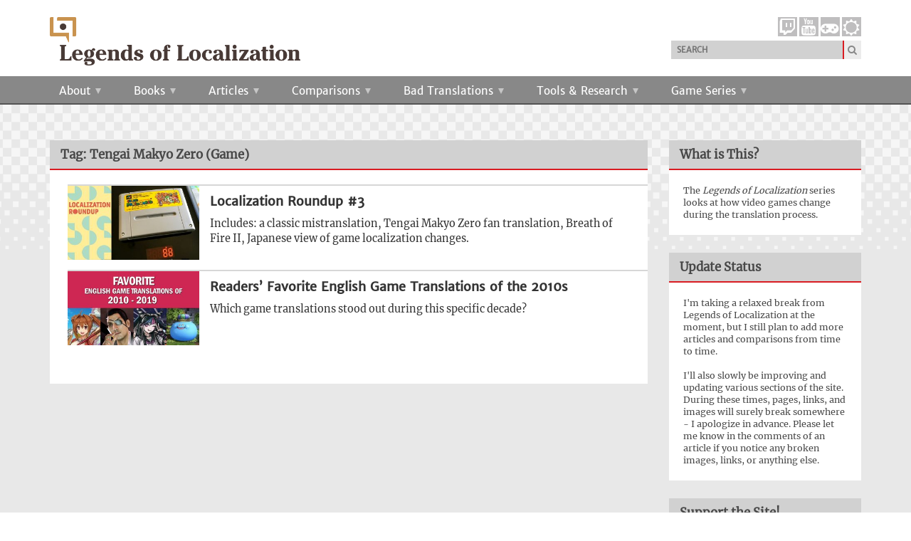

--- FILE ---
content_type: text/html; charset=UTF-8
request_url: https://legendsoflocalization.com/tag/tengai-makyo-zero-game/
body_size: 8810
content:
<!DOCTYPE html>
<html lang="en">
<head>
	<meta http-equiv="content-type" content="text/html; charset=UTF-8">
	<meta http-equiv="X-UA-Compatible" content="IE=edge">
	<meta name="viewport" content="width=device-width, initial-scale=1">
	<meta name="description" content="See how video games change during the translation/localization process! We&#039;ll examine real-life examples of good translations, bad translations, and things that are said to be &#039;impossible to translate&#039;. We&#039;ll also compare your favorite Japanese games with their English versions to see what was lost in translation!">
	
	

	

	<meta property="og:title" content="Legends of Localization: Tengai Makyo Zero (Game)" />
	<meta property="og:type" content="article" />
	<meta property="og:image" content="https://legendsoflocalization.com/wp-content/uploads/2018/04/localization-roundup-3.jpg" />
	<meta property="og:image:secure_url" content="https://legendsoflocalization.com/wp-content/uploads/2018/04/localization-roundup-3.jpg" />
	<meta property="og:url" content="https://legendsoflocalization.com/tag/tengai-makyo-zero-game/" />
	<meta property="og:site_name" content="Legends of Localization" />
			<meta property="og:description" content="Includes: a classic mistranslation, Tengai Makyo Zero fan translation, Breath of Fire II, Japanese view of game localization changes." />
		
	
	<link rel="image_src" href="https://legendsoflocalization.com/wp-content/uploads/2018/04/localization-roundup-3.jpg" />
	<meta name="thumbnail" content="https://legendsoflocalization.com/wp-content/uploads/2018/04/localization-roundup-3.jpg" />

	<title>Tengai Makyo Zero (Game)  &laquo;  Legends of Localization</title>
	<link rel="icon" type="image/png" href="/favicon.png" />
	<link rel="apple-touch-icon-precomposed" href="/apple-touch-icon-150x150-precomposed.png">
	<link rel="apple-touch-icon" href="/apple-touch-icon.png">
	

	

<meta name='robots' content='max-image-preview:large' />
<link rel="alternate" type="application/rss+xml" title="Legends of Localization &raquo; Feed" href="https://legendsoflocalization.com/feed/" />
<link rel="alternate" type="application/rss+xml" title="Legends of Localization &raquo; Comments Feed" href="https://legendsoflocalization.com/comments/feed/" />
<link rel="alternate" type="application/rss+xml" title="Legends of Localization &raquo; Tengai Makyo Zero (Game) Tag Feed" href="https://legendsoflocalization.com/tag/tengai-makyo-zero-game/feed/" />
<style id='wp-img-auto-sizes-contain-inline-css' type='text/css'>
img:is([sizes=auto i],[sizes^="auto," i]){contain-intrinsic-size:3000px 1500px}
/*# sourceURL=wp-img-auto-sizes-contain-inline-css */
</style>
<link rel='stylesheet' id='yarppWidgetCss-css' href='https://legendsoflocalization.com/wp-content/plugins/yet-another-related-posts-plugin/style/widget.css' type='text/css' media='all' />
<link rel='stylesheet' id='scap.flashblock-css' href='https://legendsoflocalization.com/wp-content/plugins/lol-audio-player/css/flashblock.css' type='text/css' media='all' />
<link rel='stylesheet' id='scap.player-css' href='https://legendsoflocalization.com/wp-content/plugins/lol-audio-player/css/player.css' type='text/css' media='all' />
<link rel='stylesheet' id='bootstrap-css' href='https://legendsoflocalization.com/wp-content/themes/lol/css/bootstrap.min.css' type='text/css' media='all' />
<link rel='stylesheet' id='font-awesome-css' href='https://legendsoflocalization.com/wp-content/themes/lol/css/font-awesome.min.css' type='text/css' media='all' />
<link rel='stylesheet' id='lol-css' href='https://legendsoflocalization.com/wp-content/themes/lol/css/lol.css' type='text/css' media='all' />
<link rel='stylesheet' id='fancybox-css' href='https://legendsoflocalization.com/wp-content/themes/lol/fancybox/jquery.fancybox.min.css' type='text/css' media='all' />
<link rel='stylesheet' id='autoplay-css' href='https://legendsoflocalization.com/wp-content/themes/lol/carousel/carousel.autoplay.css' type='text/css' media='all' />
<link rel='stylesheet' id='carousel-css' href='https://legendsoflocalization.com/wp-content/themes/lol/carousel/carousel.css' type='text/css' media='all' />
<link rel='stylesheet' id='carousel-thumbs-css' href='https://legendsoflocalization.com/wp-content/themes/lol/carousel/carousel.thumbs.css' type='text/css' media='all' />
<link rel='stylesheet' id='wp-block-library-css' href='https://legendsoflocalization.com/wp-includes/css/dist/block-library/style.min.css' type='text/css' media='all' />
<style id='global-styles-inline-css' type='text/css'>
:root{--wp--preset--aspect-ratio--square: 1;--wp--preset--aspect-ratio--4-3: 4/3;--wp--preset--aspect-ratio--3-4: 3/4;--wp--preset--aspect-ratio--3-2: 3/2;--wp--preset--aspect-ratio--2-3: 2/3;--wp--preset--aspect-ratio--16-9: 16/9;--wp--preset--aspect-ratio--9-16: 9/16;--wp--preset--color--black: #000000;--wp--preset--color--cyan-bluish-gray: #abb8c3;--wp--preset--color--white: #ffffff;--wp--preset--color--pale-pink: #f78da7;--wp--preset--color--vivid-red: #cf2e2e;--wp--preset--color--luminous-vivid-orange: #ff6900;--wp--preset--color--luminous-vivid-amber: #fcb900;--wp--preset--color--light-green-cyan: #7bdcb5;--wp--preset--color--vivid-green-cyan: #00d084;--wp--preset--color--pale-cyan-blue: #8ed1fc;--wp--preset--color--vivid-cyan-blue: #0693e3;--wp--preset--color--vivid-purple: #9b51e0;--wp--preset--gradient--vivid-cyan-blue-to-vivid-purple: linear-gradient(135deg,rgb(6,147,227) 0%,rgb(155,81,224) 100%);--wp--preset--gradient--light-green-cyan-to-vivid-green-cyan: linear-gradient(135deg,rgb(122,220,180) 0%,rgb(0,208,130) 100%);--wp--preset--gradient--luminous-vivid-amber-to-luminous-vivid-orange: linear-gradient(135deg,rgb(252,185,0) 0%,rgb(255,105,0) 100%);--wp--preset--gradient--luminous-vivid-orange-to-vivid-red: linear-gradient(135deg,rgb(255,105,0) 0%,rgb(207,46,46) 100%);--wp--preset--gradient--very-light-gray-to-cyan-bluish-gray: linear-gradient(135deg,rgb(238,238,238) 0%,rgb(169,184,195) 100%);--wp--preset--gradient--cool-to-warm-spectrum: linear-gradient(135deg,rgb(74,234,220) 0%,rgb(151,120,209) 20%,rgb(207,42,186) 40%,rgb(238,44,130) 60%,rgb(251,105,98) 80%,rgb(254,248,76) 100%);--wp--preset--gradient--blush-light-purple: linear-gradient(135deg,rgb(255,206,236) 0%,rgb(152,150,240) 100%);--wp--preset--gradient--blush-bordeaux: linear-gradient(135deg,rgb(254,205,165) 0%,rgb(254,45,45) 50%,rgb(107,0,62) 100%);--wp--preset--gradient--luminous-dusk: linear-gradient(135deg,rgb(255,203,112) 0%,rgb(199,81,192) 50%,rgb(65,88,208) 100%);--wp--preset--gradient--pale-ocean: linear-gradient(135deg,rgb(255,245,203) 0%,rgb(182,227,212) 50%,rgb(51,167,181) 100%);--wp--preset--gradient--electric-grass: linear-gradient(135deg,rgb(202,248,128) 0%,rgb(113,206,126) 100%);--wp--preset--gradient--midnight: linear-gradient(135deg,rgb(2,3,129) 0%,rgb(40,116,252) 100%);--wp--preset--font-size--small: 13px;--wp--preset--font-size--medium: 20px;--wp--preset--font-size--large: 36px;--wp--preset--font-size--x-large: 42px;--wp--preset--spacing--20: 0.44rem;--wp--preset--spacing--30: 0.67rem;--wp--preset--spacing--40: 1rem;--wp--preset--spacing--50: 1.5rem;--wp--preset--spacing--60: 2.25rem;--wp--preset--spacing--70: 3.38rem;--wp--preset--spacing--80: 5.06rem;--wp--preset--shadow--natural: 6px 6px 9px rgba(0, 0, 0, 0.2);--wp--preset--shadow--deep: 12px 12px 50px rgba(0, 0, 0, 0.4);--wp--preset--shadow--sharp: 6px 6px 0px rgba(0, 0, 0, 0.2);--wp--preset--shadow--outlined: 6px 6px 0px -3px rgb(255, 255, 255), 6px 6px rgb(0, 0, 0);--wp--preset--shadow--crisp: 6px 6px 0px rgb(0, 0, 0);}:where(.is-layout-flex){gap: 0.5em;}:where(.is-layout-grid){gap: 0.5em;}body .is-layout-flex{display: flex;}.is-layout-flex{flex-wrap: wrap;align-items: center;}.is-layout-flex > :is(*, div){margin: 0;}body .is-layout-grid{display: grid;}.is-layout-grid > :is(*, div){margin: 0;}:where(.wp-block-columns.is-layout-flex){gap: 2em;}:where(.wp-block-columns.is-layout-grid){gap: 2em;}:where(.wp-block-post-template.is-layout-flex){gap: 1.25em;}:where(.wp-block-post-template.is-layout-grid){gap: 1.25em;}.has-black-color{color: var(--wp--preset--color--black) !important;}.has-cyan-bluish-gray-color{color: var(--wp--preset--color--cyan-bluish-gray) !important;}.has-white-color{color: var(--wp--preset--color--white) !important;}.has-pale-pink-color{color: var(--wp--preset--color--pale-pink) !important;}.has-vivid-red-color{color: var(--wp--preset--color--vivid-red) !important;}.has-luminous-vivid-orange-color{color: var(--wp--preset--color--luminous-vivid-orange) !important;}.has-luminous-vivid-amber-color{color: var(--wp--preset--color--luminous-vivid-amber) !important;}.has-light-green-cyan-color{color: var(--wp--preset--color--light-green-cyan) !important;}.has-vivid-green-cyan-color{color: var(--wp--preset--color--vivid-green-cyan) !important;}.has-pale-cyan-blue-color{color: var(--wp--preset--color--pale-cyan-blue) !important;}.has-vivid-cyan-blue-color{color: var(--wp--preset--color--vivid-cyan-blue) !important;}.has-vivid-purple-color{color: var(--wp--preset--color--vivid-purple) !important;}.has-black-background-color{background-color: var(--wp--preset--color--black) !important;}.has-cyan-bluish-gray-background-color{background-color: var(--wp--preset--color--cyan-bluish-gray) !important;}.has-white-background-color{background-color: var(--wp--preset--color--white) !important;}.has-pale-pink-background-color{background-color: var(--wp--preset--color--pale-pink) !important;}.has-vivid-red-background-color{background-color: var(--wp--preset--color--vivid-red) !important;}.has-luminous-vivid-orange-background-color{background-color: var(--wp--preset--color--luminous-vivid-orange) !important;}.has-luminous-vivid-amber-background-color{background-color: var(--wp--preset--color--luminous-vivid-amber) !important;}.has-light-green-cyan-background-color{background-color: var(--wp--preset--color--light-green-cyan) !important;}.has-vivid-green-cyan-background-color{background-color: var(--wp--preset--color--vivid-green-cyan) !important;}.has-pale-cyan-blue-background-color{background-color: var(--wp--preset--color--pale-cyan-blue) !important;}.has-vivid-cyan-blue-background-color{background-color: var(--wp--preset--color--vivid-cyan-blue) !important;}.has-vivid-purple-background-color{background-color: var(--wp--preset--color--vivid-purple) !important;}.has-black-border-color{border-color: var(--wp--preset--color--black) !important;}.has-cyan-bluish-gray-border-color{border-color: var(--wp--preset--color--cyan-bluish-gray) !important;}.has-white-border-color{border-color: var(--wp--preset--color--white) !important;}.has-pale-pink-border-color{border-color: var(--wp--preset--color--pale-pink) !important;}.has-vivid-red-border-color{border-color: var(--wp--preset--color--vivid-red) !important;}.has-luminous-vivid-orange-border-color{border-color: var(--wp--preset--color--luminous-vivid-orange) !important;}.has-luminous-vivid-amber-border-color{border-color: var(--wp--preset--color--luminous-vivid-amber) !important;}.has-light-green-cyan-border-color{border-color: var(--wp--preset--color--light-green-cyan) !important;}.has-vivid-green-cyan-border-color{border-color: var(--wp--preset--color--vivid-green-cyan) !important;}.has-pale-cyan-blue-border-color{border-color: var(--wp--preset--color--pale-cyan-blue) !important;}.has-vivid-cyan-blue-border-color{border-color: var(--wp--preset--color--vivid-cyan-blue) !important;}.has-vivid-purple-border-color{border-color: var(--wp--preset--color--vivid-purple) !important;}.has-vivid-cyan-blue-to-vivid-purple-gradient-background{background: var(--wp--preset--gradient--vivid-cyan-blue-to-vivid-purple) !important;}.has-light-green-cyan-to-vivid-green-cyan-gradient-background{background: var(--wp--preset--gradient--light-green-cyan-to-vivid-green-cyan) !important;}.has-luminous-vivid-amber-to-luminous-vivid-orange-gradient-background{background: var(--wp--preset--gradient--luminous-vivid-amber-to-luminous-vivid-orange) !important;}.has-luminous-vivid-orange-to-vivid-red-gradient-background{background: var(--wp--preset--gradient--luminous-vivid-orange-to-vivid-red) !important;}.has-very-light-gray-to-cyan-bluish-gray-gradient-background{background: var(--wp--preset--gradient--very-light-gray-to-cyan-bluish-gray) !important;}.has-cool-to-warm-spectrum-gradient-background{background: var(--wp--preset--gradient--cool-to-warm-spectrum) !important;}.has-blush-light-purple-gradient-background{background: var(--wp--preset--gradient--blush-light-purple) !important;}.has-blush-bordeaux-gradient-background{background: var(--wp--preset--gradient--blush-bordeaux) !important;}.has-luminous-dusk-gradient-background{background: var(--wp--preset--gradient--luminous-dusk) !important;}.has-pale-ocean-gradient-background{background: var(--wp--preset--gradient--pale-ocean) !important;}.has-electric-grass-gradient-background{background: var(--wp--preset--gradient--electric-grass) !important;}.has-midnight-gradient-background{background: var(--wp--preset--gradient--midnight) !important;}.has-small-font-size{font-size: var(--wp--preset--font-size--small) !important;}.has-medium-font-size{font-size: var(--wp--preset--font-size--medium) !important;}.has-large-font-size{font-size: var(--wp--preset--font-size--large) !important;}.has-x-large-font-size{font-size: var(--wp--preset--font-size--x-large) !important;}
/*# sourceURL=global-styles-inline-css */
</style>

<style id='classic-theme-styles-inline-css' type='text/css'>
/*! This file is auto-generated */
.wp-block-button__link{color:#fff;background-color:#32373c;border-radius:9999px;box-shadow:none;text-decoration:none;padding:calc(.667em + 2px) calc(1.333em + 2px);font-size:1.125em}.wp-block-file__button{background:#32373c;color:#fff;text-decoration:none}
/*# sourceURL=/wp-includes/css/classic-themes.min.css */
</style>
<link rel='stylesheet' id='tctgo-style-css' href='https://legendsoflocalization.com/wp-content/plugins/tag-or-category-term-group-order/lib/style.css' type='text/css' media='all' />
<link rel="EditURI" type="application/rsd+xml" title="RSD" href="https://legendsoflocalization.com/xmlrpc.php?rsd" />


  
  
  
</head>
<body>
  <div id="top"></div>
  <div id="brand_parent" class="container-fluid">
    <div id="brand" class="container">

      <div class="row">

        <div class="col-md-8 col-sm-7">
          <a id="logo_wrapper" href="/">
            <img src="https://legendsoflocalization.com/wp-content/themes/lol/images/logo.png" id="logo" class="img-responsive" title="Legends of Localization" alt="Legends of Localization" />
          </a>
        </div>

        <div class="col-md-4 col-sm-5 hidden-xs">
		<div class="social-and-search">
          <ul class="social-media clearfix">
            <li><a class="socialicon" href="https://www.twitch.tv/clydemandelin/" rel="nofollow" title="Follow on Twitch"><span class="fa fa-fw fa-twitch"></span></a></li>
            <li><a class="socialicon" href="https://www.youtube.com/user/ClydeMandelin" rel="nofollow" title="Follow on YouTube"><span class="fa fa-fw fa-youtube"></span></a></li>
	    <li><a class="socialicon" href="https://tomatogame.itch.io" rel="nofollow" title="Play my games on itch.io"><span class="fa fa-fw fa-gamepad"></span></a></li>
	    <li><a class="socialicon" href="https://bsky.app/profile/clydemandelin.bsky.social" rel="nofollow" title="Follow on Bluesky"><span class="fa fa-fw fa-sun-o"></span></a></li>

</ul>
		  
		  
             <div itemscope itemtype="http://schema.org/WebSite">
	<meta itemprop="url" content="https://legendsoflocalization.com"/>
    <form class="search-bar" method="get" id="searchform" action="https://legendsoflocalization.com/" itemprop="potentialAction" itemscope itemtype="http://schema.org/SearchAction">
		<meta itemprop="target" content="https://legendsoflocalization.com/?s={s}"/>
		<input itemprop="query-input" type="text" name="s" placeholder="SEARCH" required>
		<button type="submit" class="btn"><span class="fa fa-search" aria-hidden="true"></span></button>
	</form>
</div>
          
		  </div>
        </div>
		


      </div>

    </div>
  </div>
  <!-- END OF HEADER AREA-->
  
	<!--START OF MENU-->
	<div id="menu_parent" class="container-fluid">
    <div id="menu" class="container">
      <div class="navbar navbar-static-top">

        <div class="row">

          <div class="col-md-12 col-sm-12">
            <nav class="navbar">
              <button type="button" class="navbar-toggle collapsed" data-toggle="collapse" data-target="#navbar" aria-expanded="false" aria-controls="navbar"><span class="fa fa-bars"></span> Menu</button>
              <div id="navbar" class="navbar-collapse collapse">
                <ul class="nav navbar-nav">
                  <li class="dropdown">
          	    <a href="/about/" class="dropdown-toggle" data-toggle="dropdown" data-hover="dropdown" data-delay="500" aria-haspopup="true" aria-expanded="false">About <span class="caret"></span></a>
                    <ul class="dropdown-menu">
                      <li><a href="/about/">About Legends of Localization</a></li>
		  <li><a href="/faq/">Site FAQ</a></li>
		  <li><a href="/faq/#contact">Contact</a></li>
		<li><a href="https://cdn.shopify.com/s/files/1/0014/1962/files/LoL_UT_preview6.pdf" target="_new">What is Localization? (PDF)</a></li>
					</ul>
				  </li>
                  <li class="dropdown">
					<a href="https://www.fangamer.com/collections/legends-of-localization" class="dropdown-toggle" data-toggle="dropdown" data-hover="dropdown" data-delay="500" aria-haspopup="true" aria-expanded="false">Books <span class="caret"></span></a>
                    <ul class="dropdown-menu">
                      <li><a href="https://www.fangamer.com/collections/legends-of-localization" target="_new">All Legends of Localization Books</a></li>
					  <li><a href="https://www.fangamer.com/products/legends-of-localization-zelda-book">Book 1: The Legend of Zelda</a></li>
					  <li><a href="https://www.fangamer.com/products/legends-of-localization-book-2-earthbound">Book 2: EarthBound</a></li>
					  <li><a href="https://www.fangamer.com/products/legends-of-localization-undertale">Book 3: Undertale</a></li>
					  <li><a href="https://www.fangamer.com/products/this-be-book-bad-translation-video-games">This be book bad translation, video games!</a></li>
					  <li><a href="https://www.fangamer.com/products/press-start-to-translate-legends-of-localization-book">Press start to translate!</a></li>
					</ul>
				  </li>
                  <li class="dropdown">
                    <a href="/articles/" class="dropdown-toggle" data-toggle="dropdown" data-hover="dropdown" data-delay="500" aria-haspopup="true" aria-expanded="false">Articles <span class="caret"></span></a>
                    <ul class="dropdown-menu">
					  <li><a href="/articles/popular/">15 Most Popular Articles</a></li>
					  <li><a href="/articles/informative-educational/">Informative / Educational Articles</a></li>
					  <li><a href="/articles/funny-entertaining/">Funny / Entertaining Articles</a></li>
					  <li><a href="/articles/">All 260 Articles (newest to oldest)</a></li>
					  <li><a href="/series/">All Articles (by game series)</a></li>
					  <li><a href="/categories/">All Articles (by category)</a></li>
                    </ul>
                  </li>
				  <li class="dropdown">
                    <a href="/comparisons/" class="dropdown-toggle" data-toggle="dropdown" data-hover="dropdown" data-delay="500" aria-haspopup="true" aria-expanded="false">Comparisons <span class="caret"></span></a>
                    <ul class="dropdown-menu">
					  <li><a href="/comparisons/">All 10 Game Translation Comparisons</a></li>
					  <li><a href="/movies/">All 2 Movie Translation Comparisons</a></li>
					  <li><a href="/videos/">All 18 Translation Live Streams &amp; Videos</a></li>
<li><a href="/galleries/">All 11 Translation Image Galleries</a></li>
                    </ul>
                  </li>

		  <li class="dropdown hide-on-narrow-portrait">
                    <a href="/bad-translations/" class="dropdown-toggle" data-toggle="dropdown" data-hover="dropdown" data-delay="500" aria-haspopup="true" aria-expanded="false">Bad Translations <span class="caret"></span></a>
                    <ul class="dropdown-menu">
			  <li><a href="/bad-translations/">All 24 Bad Translation Pages</a></li>
			  <li><a href="/comparisons/zero-wing/">Zero Wing / &ldquo;All Your Base&rdquo;</a></li>
			  <li><a href="/articles/alice-in-the-heart/">Alice in the Heart / &ldquo;My Upset is So Hard&rdquo;</a></li>
			  <li><a href="/articles/selfy-collection/">Selfy Collection / &ldquo;Douche Meteor&rdquo;</a></li>
			  <li><a href="/articles/sao-hollow-fragment/">SAO: Hollow Fragment / &ldquo;Orange Orange Orange Orange&rdquo;</a></li>
			  <li><a href="/articles/bad-translations-classic/">Classic Bad Translations into English</a></li>
			  <li><a href="/articles/bad-translations-into-japanese/">Classic Bad Translations into Japanese</a></li>
                    </ul>
                  </li>



                  <li class="dropdown">
                    <a href="/research/" class="dropdown-toggle" data-toggle="dropdown" data-hover="dropdown" data-delay="500" aria-haspopup="true" aria-expanded="false">Tools & Research <span class="caret"></span></a>
                    <ul class="dropdown-menu">
			  <li><a href="/research/">Tools & Research Home</a></li>
        	          <li><a href="/research/funky-fantasy-iv/">Google-Translated Final Fantasy IV</a></li>
			  <li><a href="/research/wanderbar/">Wanderbar Emulator-Browser Hybrid</a></li>
			  <li><a href="/research/data-archives/">Game Translation Screenshot &amp; Data Archives</a></li>
                    </ul>
                  </li>
				  
				  <li class="dropdown">
                    <a href="/series/" class="dropdown-toggle" data-toggle="dropdown" data-hover="dropdown" data-delay="500" aria-haspopup="true" aria-expanded="false">Game Series <span class="caret"></span></a>
                    <ul class="dropdown-menu">
						<li><a href="/articles/series/">All 130 Game Series</a></li>
						<li><a href="/articles/games/">All 388 Games</a></li>
						<li><a href="/tag/earthbound-mother-series/">EarthBound / MOTHER series</a></li>
						<li><a href="/tag/the-legend-of-zelda-series/">Legend of Zelda series</a></li>
						<li><a href="/tag/final-fantasy-series/">Final Fantasy series</a></li>
						<li><a href="/tag/pokemon-series/">Pokémon series</a></li>
                    </ul>
                  </li>
				  
				  
                </ul>
              </div>
            </nav>
          </div>

          

        </div>

      </div>      
    </div>
  </div>
  <!--END OF MENU-->

	<div id="main_parent" class="container-fluid">

	<!-- ARTICLE LIST BOX -->
    <div id="article_parent" class="container content-box">
      <div id="article_wrapper" class="col-md-9 col-sm-8">
		
				
		<div id="article_title">
          <h6>Tag: Tengai Makyo Zero (Game)</h6>
        </div>
        <article itemscope itemtype="http://schema.org/Article" id="content" class="article-list-parent">
          <div class="entry-content article-list-page">
		  
		    				<ul class="article-list">

					<li><a href="https://legendsoflocalization.com/articles/localization-roundup-3/"><img src="" data-src="https://legendsoflocalization.com/wp-content/uploads/2018/04/localization-roundup-3-320x180.jpg" class="attachment-thumbnail size-thumbnail wp-post-image img-responsive" alt="Localization Roundup #3" title="Localization Roundup #3" />
		<div class="list-entry">
			<h3 class="clamp-2-lines">Localization Roundup #3</h3><p class="clamp-2-lines">Includes: a classic mistranslation, Tengai Makyo Zero fan translation, Breath of Fire II, Japanese view of game localization changes.</p></div></a></li><li><a href="https://legendsoflocalization.com/articles/favorite-translations-of-2010s/"><img src="" data-src="https://legendsoflocalization.com/wp-content/uploads/2020/01/favetranslations-320x180.jpg" class="attachment-thumbnail size-thumbnail wp-post-image img-responsive" alt="Readers&#8217; Favorite English Game Translations of the 2010s" title="Readers&#8217; Favorite English Game Translations of the 2010s" />
		<div class="list-entry">
			<h3 class="clamp-2-lines">Readers&#8217; Favorite English Game Translations of the 2010s</h3><p class="clamp-2-lines">Which game translations stood out during this specific decade?</p></div></a></li>				</ul>
							
					
				</div>
			</article>
        </div>

	        <!--START OF SIDEBAR-->
	  
<div id="sidebar" class="col-md-3 col-sm-4 hidden-xs">


<!--START OF FOR YOUR REFERENCE FEATURE-->




 <div id="side-description" class="sidebar-box"></div>
 <div id="live" class="sidebar-box live"></div>



		
		
		<div class="sidebar-box">
		  <h6>Update Status</h6>
		  <div class="sidebar-content-wrapper">
		  <p>I'm taking a relaxed break from Legends of Localization at the moment, but I still plan to add more articles and comparisons from time to time.<br /><br /> 
		  I'll also slowly be improving and updating various sections of the site. During these times, pages, links, and images will surely break somewhere - I apologize in advance. Please let me know in the comments of an article if you notice any broken images, links, or anything else.
		  </p>
		  </div>
		</div>
		
		
		
		
		
			
		<div class="sidebar-box">
		  <h6>Support the Site!</h6>
          <a href="https://www.fangamer.com/products/press-start-to-translate-legends-of-localization-book">
            <div class="sidebar-image-wrapper">
              <img src="https://legendsoflocalization.com/wp-content/uploads/2018/05/pressstart.jpg" title="press start to translate [Final Fantasy IV]" alt="press start to translate [Final Fantasy IV]" />
			  				<div class="learn-more"><span>See More</span></div>
			              </div>
            <div class="sidebar-content-wrapper">
              <h5>press start to translate [Final Fantasy IV]</h5>
              <p class="clamp-3-lines">Learn (and laugh at) the exact reasons *why* it's a bad idea to let a computer translate a video game!</p>
            </div>
          </a>
        </div>

			    
			  
			  
		
          
	
	
	
	
	
	
		
      </div>
	  <!--END OF SIDEBAR-->
    </div>
    <!--END OF ARTICLE LIST BOX-->  


	</div>
    <!--END OF MAIN WRAPPER-->

	<footer id="footer_parent" class="container-fluid">
    <div id="footer" class="container">
      <div class="row">
        <div class="col-md-3 col-sm-6">
          <a href="/"><img id="footer_logo" src="https://legendsoflocalization.com/wp-content/themes/lol/images/logo-white.png" class="img-responsive" title="Legends of Localization" alt="Legends of Localization" /></a>
          <div class="footer-content">
            <p>Compared to things like literature and film, video games are an incredibly new form of expression, and the concepts behind game translation are even newer. So let's explore how translators have coped with new challenges while blazing a new linguistic frontier!</p>
            <p><strong>- Clyde Mandelin</strong></p>
          </div>
        </div>
        <div class="col-md-3 col-sm-6">
          <h6>Navigation</h6>
          <div class="footer-content">
            <a href="#top">Back To Top</a>
            <ul id="footer_nav">
              <li><a href="/about/">About</a></li>
              <li><a href="/faq/">FAQ</a></li>
              <li><a href="/articles/">Articles</a></li>
	      <li><a href="/comparisons/">Comparisons</a></li>
	      <li><a href="/movies/">Movies</a></li>
	      <li><a href="https://www.fangamer.com/collections/legends-of-localization">Books</a></li>

            </ul>
			
			<form class="search-bar" method="get"  action="https://legendsoflocalization.com/">
	<input type="text" name="s" placeholder="SEARCH">
    <button type="submit" class="btn"><span class="fa fa-search" aria-hidden="true"></span></button>
</form>
          </div>
        </div>
        <div class="col-md-3 col-sm-6">
          <h6>Social Media</h6>
          <div class="footer-content">
            <ul class="social-media">
              <li><a class="socialicon" href="https://www.youtube.com/user/ClydeMandelin" rel="nofollow" title="Follow on YouTube"><span class="fa fa-fw fa-youtube"></span></a></li>
              <li><a class="socialicon" href="https://www.twitch.tv/clydemandelin/profile" rel="nofollow" title="Follow on Twitch"><span class="fa fa-fw fa-twitch"></span></a></li>
              <li><a class="socialicon" href="https://tomatogame.itch.io/" rel="nofollow" title="Play my games on itch.io"><span class="fa fa-fw fa-gamepad"></span></a></li>
              <li><a class="socialicon" href="https://bsky.app/profile/clydemandelin.bsky.social" rel="nofollow" title="Follow on Bluesky"><span class="fa fa-fw fa-sun-o"></span></a></li>
            </ul>
          </div>
        </div>
        <div class="col-md-3 col-sm-6">
          <h6>Contact</h6>
          <div class="footer-content">
            <ul id="footer_contact">
              <li><a href="/privacy-policy/">Privacy Policy</a></li>
              <li><a href="/faq/#helping-the-site">Support the Site</a></li>
              <li><a href="/faq/#studying-careers">Learning Japanese<br>& Becoming a Translator</a></li>
            </ul>
          </div>
        </div>
      </div>
    </div>
  </footer>

  
  
  <script type="text/javascript" src="https://legendsoflocalization.com/wp-content/plugins/lol-audio-player/js/soundmanager2-nodebug-jsmin.js" id="scap.soundmanager2-js"></script>
<script type="text/javascript" src="https://legendsoflocalization.com/wp-content/themes/lol/js/jquery-3.3.1.min.js" id="jquery-js"></script>
<script type="text/javascript" src="https://legendsoflocalization.com/wp-content/themes/lol/fancybox/jquery.fancybox.min.js" id="fancybox-js"></script>
<script type="text/javascript" src="https://legendsoflocalization.com/wp-content/themes/lol/carousel/carousel.autoplay.umd.js" id="autoplay-js"></script>
<script type="text/javascript" src="https://legendsoflocalization.com/wp-content/themes/lol/carousel/carousel.umd.js" id="carousel-js"></script>
<script type="text/javascript" src="https://legendsoflocalization.com/wp-content/themes/lol/carousel/carousel.thumbs.umd.js" id="carousel-thumbs-js"></script>
<script type="text/javascript" src="https://legendsoflocalization.com/wp-content/themes/lol/js/bootstrap.min.js" id="bootstrap-js-js"></script>
<script type="text/javascript" src="https://legendsoflocalization.com/wp-content/themes/lol/js/bootstrap-hover-dropdown.min.js" id="bootstrap-hover-dropdown-js"></script>
<script type="text/javascript" src="https://legendsoflocalization.com/wp-content/themes/lol/js/lol.js" id="custom_lol-js"></script>
<script type="text/javascript" src="https://legendsoflocalization.com/wp-content/themes/lol/js/jquery.lazy.min.js" id="lazy-js"></script>
<script type="speculationrules">
{"prefetch":[{"source":"document","where":{"and":[{"href_matches":"/*"},{"not":{"href_matches":["/wp-*.php","/wp-admin/*","/wp-content/uploads/*","/wp-content/*","/wp-content/plugins/*","/wp-content/themes/lol/*","/*\\?(.+)"]}},{"not":{"selector_matches":"a[rel~=\"nofollow\"]"}},{"not":{"selector_matches":".no-prefetch, .no-prefetch a"}}]},"eagerness":"conservative"}]}
</script>

<!-- WP Audio player plugin v9.9.6 - https://www.tipsandtricks-hq.com/wordpress-audio-music-player-plugin-4556/ -->
    <script type="text/javascript">
        soundManager.useFlashBlock = true; // optional - if used, required flashblock.css
        soundManager.url = 'https://legendsoflocalization.com/wp-content/plugins/lol-audio-player/swf/soundmanager2.swf';
        function play_mp3(flg, ids, mp3url, volume, loops)
        {
            //Check the file URL parameter value
            var pieces = mp3url.split("|");
            if (pieces.length > 1) {//We have got an .ogg file too
                mp3file = pieces[0];
                oggfile = pieces[1];
                //set the file URL to be an array with the mp3 and ogg file
                mp3url = new Array(mp3file, oggfile);
            }

            soundManager.createSound({
                id: 'btnplay_' + ids,
                volume: volume,
                url: mp3url
            });

            if (flg == 'play') {
                    soundManager.play('btnplay_' + ids, {
                    onfinish: function() {
                        if (loops == 'true') {
                            loopSound('btnplay_' + ids);
                        }
                        else {
                            document.getElementById('btnplay_' + ids).style.display = 'inline';
                            document.getElementById('btnstop_' + ids).style.display = 'none';
                        }
                    }
                });
            }
            else if (flg == 'stop') {
    //soundManager.stop('btnplay_'+ids);
                soundManager.pause('btnplay_' + ids);
            }
        }
        function show_hide(flag, ids)
        {
            if (flag == 'play') {
                document.getElementById('btnplay_' + ids).style.display = 'none';
                document.getElementById('btnstop_' + ids).style.display = 'inline';
            }
            else if (flag == 'stop') {
                document.getElementById('btnplay_' + ids).style.display = 'inline';
                document.getElementById('btnstop_' + ids).style.display = 'none';
            }
        }
        function loopSound(soundID)
        {
            window.setTimeout(function() {
                soundManager.play(soundID, {onfinish: function() {
                        loopSound(soundID);
                    }});
            }, 1);
        }
        function stop_all_tracks()
        {
            soundManager.stopAll();
            var inputs = document.getElementsByTagName("input");
            for (var i = 0; i < inputs.length; i++) {
                if (inputs[i].id.indexOf("btnplay_") == 0) {
                    inputs[i].style.display = 'inline';//Toggle the play button
                }
                if (inputs[i].id.indexOf("btnstop_") == 0) {
                    inputs[i].style.display = 'none';//Hide the stop button
                }
            }
        }
    </script>
      
  </body>
	
		<script type="application/ld+json">
		{
			"@context": "http://schema.org",
			"@type": "VideoGame",
			
						"applicationCategory": "Game, Multimedia",
			"operatingSystem": "Game Console",
						
			"name": "Yakuza 0"
		}
		</script>
	
		
		<script type="application/ld+json">
		{
			"@context": "http://schema.org",
			"@type": "VideoGame",
			
						"applicationCategory": "Game, Multimedia",
			"operatingSystem": "Game Console",
						
			"name": "Yakuza 1"
		}
		</script>
	
		
		<script type="application/ld+json">
		{
			"@context": "http://schema.org",
			"@type": "VideoGame",
			
						"applicationCategory": "Game, Multimedia",
			"operatingSystem": "Game Console",
						
			"name": "Yakuza 5"
		}
		</script>
	
		
		<script type="application/ld+json">
		{
			"@context": "http://schema.org",
			"@type": "VideoGame",
			
						"applicationCategory": "Game, Multimedia",
			"operatingSystem": "Game Console",
						
			"name": "Yakuza 6"
		}
		</script>
	
		
		<script type="application/ld+json">
		{
			"@context": "http://schema.org",
			"@type": "VideoGame",
			
						"applicationCategory": "Game, Multimedia",
			"operatingSystem": "Game Console",
						
			"name": "Dragon Quest XI"
		}
		</script>
	
		
		<script type="application/ld+json">
		{
			"@context": "http://schema.org",
			"@type": "VideoGame",
			
						"applicationCategory": "Game, Multimedia",
			"operatingSystem": "Game Console",
						
			"name": "Final Fantasy XIV"
		}
		</script>
	
		
		<script type="application/ld+json">
		{
			"@context": "http://schema.org",
			"@type": "VideoGame",
			
						"applicationCategory": "Game, Multimedia",
			"operatingSystem": "Game Console",
						
			"name": "428: Shibuya Scramble"
		}
		</script>
	
		
		<script type="application/ld+json">
		{
			"@context": "http://schema.org",
			"@type": "VideoGame",
			
						"applicationCategory": "Game, Multimedia",
			"operatingSystem": "Game Console",
						
			"name": "Ace Attorney Investigations 2"
		}
		</script>
	
		
		<script type="application/ld+json">
		{
			"@context": "http://schema.org",
			"@type": "VideoGame",
			
						"applicationCategory": "Game, Multimedia",
			"operatingSystem": "Game Console",
						
			"name": "AI: The Somnium Files"
		}
		</script>
	
		
		<script type="application/ld+json">
		{
			"@context": "http://schema.org",
			"@type": "VideoGame",
			
						"applicationCategory": "Game, Multimedia",
			"operatingSystem": "Game Console",
						
			"name": "Dai Gyakuten Saiban"
		}
		</script>
	
		
		<script type="application/ld+json">
		{
			"@context": "http://schema.org",
			"@type": "VideoGame",
			
						"applicationCategory": "Game, Multimedia",
			"operatingSystem": "Game Console",
						
			"name": "Dragon Quest Builders 2"
		}
		</script>
	
		
		<script type="application/ld+json">
		{
			"@context": "http://schema.org",
			"@type": "VideoGame",
			
						"applicationCategory": "Game, Multimedia",
			"operatingSystem": "Game Console",
						
			"name": "Final Fantasy XV"
		}
		</script>
	
		
		<script type="application/ld+json">
		{
			"@context": "http://schema.org",
			"@type": "VideoGame",
			
						"applicationCategory": "Game, Multimedia",
			"operatingSystem": "Game Console",
						
			"name": "Fire Emblem Echoes: Shadows of Valentia"
		}
		</script>
	
		
		<script type="application/ld+json">
		{
			"@context": "http://schema.org",
			"@type": "VideoGame",
			
						"applicationCategory": "Game, Multimedia",
			"operatingSystem": "Game Console",
						
			"name": "Fire Emblem: Thracia 776"
		}
		</script>
	
		
		<script type="application/ld+json">
		{
			"@context": "http://schema.org",
			"@type": "VideoGame",
			
						"applicationCategory": "Game, Multimedia",
			"operatingSystem": "Game Console",
						
			"name": "Kid Icarus: Uprising"
		}
		</script>
	
		
		<script type="application/ld+json">
		{
			"@context": "http://schema.org",
			"@type": "VideoGame",
			
						"applicationCategory": "Game, Multimedia",
			"operatingSystem": "Game Console",
						
			"name": "Magical Vacation"
		}
		</script>
	
		
		<script type="application/ld+json">
		{
			"@context": "http://schema.org",
			"@type": "VideoGame",
			
						"applicationCategory": "Game, Multimedia",
			"operatingSystem": "Game Console",
						
			"name": "Nier"
		}
		</script>
	
		
		<script type="application/ld+json">
		{
			"@context": "http://schema.org",
			"@type": "VideoGame",
			
						"applicationCategory": "Game, Multimedia",
			"operatingSystem": "Game Console",
						
			"name": "NieR: Automata"
		}
		</script>
	
		
		<script type="application/ld+json">
		{
			"@context": "http://schema.org",
			"@type": "VideoGame",
			
						"applicationCategory": "Game, Multimedia",
			"operatingSystem": "Game Console",
						
			"name": "Tengai Makyo Zero"
		}
		</script>
	
		
		<script type="application/ld+json">
		{
			"@context": "http://schema.org",
			"@type": "VideoGame",
			
						"applicationCategory": "Game, Multimedia",
			"operatingSystem": "Game Console",
						
			"name": "Trials of Mana"
		}
		</script>
	
		
		<script type="application/ld+json">
		{
			"@context": "http://schema.org",
			"@type": "Series",
			
						
			"name": "Yakuza"
		}
		</script>
	
		
		<script type="application/ld+json">
		{
			"@context": "http://schema.org",
			"@type": "Series",
			
						
			"name": "Super Robot Wars"
		}
		</script>
	
		
		<script type="application/ld+json">
		{
			"@context": "http://schema.org",
			"@type": "Series",
			
						
			"name": "Ace Attorney"
		}
		</script>
	
		
		<script type="application/ld+json">
		{
			"@context": "http://schema.org",
			"@type": "Series",
			
						
			"name": "Danganronpa"
		}
		</script>
	
		
		<script type="application/ld+json">
		{
			"@context": "http://schema.org",
			"@type": "Series",
			
						
			"name": "Dragon Quest"
		}
		</script>
	
		
		<script type="application/ld+json">
		{
			"@context": "http://schema.org",
			"@type": "Series",
			
						
			"name": "Dragon Quest Builders"
		}
		</script>
	
		
		<script type="application/ld+json">
		{
			"@context": "http://schema.org",
			"@type": "Series",
			
						
			"name": "Final Fantasy"
		}
		</script>
	
		
		<script type="application/ld+json">
		{
			"@context": "http://schema.org",
			"@type": "Series",
			
						
			"name": "Fire Emblem"
		}
		</script>
	
		
		<script type="application/ld+json">
		{
			"@context": "http://schema.org",
			"@type": "Series",
			
						
			"name": "Kid Icarus"
		}
		</script>
	
		
		<script type="application/ld+json">
		{
			"@context": "http://schema.org",
			"@type": "Series",
			
						
			"name": "Mana / Seiken Densetsu"
		}
		</script>
	
		
		<script type="application/ld+json">
		{
			"@context": "http://schema.org",
			"@type": "Series",
			
						
			"name": "Nier"
		}
		</script>
	
		
		<script type="application/ld+json">
		{
			"@context": "http://schema.org",
			"@type": "Series",
			
						
			"name": "Souls"
		}
		</script>
	
		
		<script type="application/ld+json">
		{
			"@context": "http://schema.org",
			"@type": "Series",
			
						
			"name": "Tengai Makyo"
		}
		</script>
	
		
		<script type="application/ld+json">
		{
			"@context": "http://schema.org",
			"@type": "Series",
			
						
			"name": "Trails in the Sky"
		}
		</script>
	
		
		<script type="application/ld+json">
		{
			"@context": "http://schema.org",
			"@type": "Series",
			
						
			"name": "Trails of Cold Steel"
		}
		</script>
	
	
<script type="application/ld+json">
{
  "@context": "http://schema.org",
  "@type": "Organization",
  "name": "Legends of Localization",
  "url": "https://legendsoflocalization.com",
  "logo": "http://legendsoflocalization.com/media/site/logo.png",
  "address": {
    "@type": "PostalAddress",
    "addressLocality": "Tucson",
    "addressRegion": "AZ",
    "postalCode": "85712",
    "streetAddress": "5055 E Speedway Blvd."
  },
  "founder": {
	"@type": "Person",
	"name": "Clyde Mandelin"
  },
  "foundingDate": "2011-10-09",
  "sameAs": [
	"http://www.youtube.com/user/ClydeMandelin",
	"http://en.wikipedia.org/wiki/Clyde_Mandelin"
  ]
}
</script>

<script>
jQuery(function() {
	jQuery('.img-responsive').lazy({});
});
</script>

<script>
jQuery(document).ready(function() {
	initResearchImageButton();
});
</script>


<script>
// make this only run if the carousels are actually present first!!!!
// !!!!!!!!!!!!!!!!!!!!!!!!!!!

const refCarouselOptions = {
  center: true,
  Dots: true,
  Thumbs: false,

  Autoplay: {
    timeout: 12000,
    autoStart: true,
    showProgress: false
  },
};

const options = {
  center: true,
  Dots: false,
  Thumbs: {
    type: "classic",
  },
};

const referenceContainer = document.getElementById("referenceCarousel");
const containerA = document.getElementById("myCarouselA");
const containerB = document.getElementById("myCarouselB");

if (referenceContainer != null)
{
	new Carousel(referenceCarousel, refCarouselOptions, { Autoplay });
}

if (containerA != null)
{
	new Carousel(containerA, options, { Thumbs });
}

if (containerB != null)
{
	new Carousel(containerB, options, { Thumbs });
}



</script>

<!--[if lt IE 9]>
    <script src="https://oss.maxcdn.com/html5shiv/3.7.3/html5shiv.min.js"></script>
    <script src="https://oss.maxcdn.com/respond/1.4.2/respond.min.js"></script>
<!--[endif]-->
  


</html>

<!-- Cached by WP-Optimize (gzip) - https://teamupdraft.com/wp-optimize/ - Last modified: January 17, 2026 4:48 pm (America/Phoenix UTC:-7) -->


--- FILE ---
content_type: text/css
request_url: https://legendsoflocalization.com/wp-content/themes/lol/css/lol.css
body_size: 10976
content:
/* merriweather-regular - latin */
@font-face {
  font-family: 'Merriweather';
  font-style: normal;
  font-weight: 400;
  src: url('../fonts/merriweather-v19-latin-regular.eot'); /* IE9 Compat Modes */
  src: local('Merriweather Regular'), local('Merriweather-Regular'),
       url('../fonts/merriweather-v19-latin-regular.eot?#iefix') format('embedded-opentype'), /* IE6-IE8 */
       url('../fonts/merriweather-v19-latin-regular.woff2') format('woff2'), /* Super Modern Browsers */
       url('../fonts/merriweather-v19-latin-regular.woff') format('woff'), /* Modern Browsers */
       url('../fonts/merriweather-v19-latin-regular.ttf') format('truetype'), /* Safari, Android, iOS */
       url('../fonts/merriweather-v19-latin-regular.svg#Merriweather') format('svg'); /* Legacy iOS */
}

/* merriweather-sans-regular - latin */
@font-face {
  font-family: 'Merriweather Sans';
  font-style: normal;
  font-weight: 400;
  src: url('../fonts/merriweather-sans-v9-latin-regular.eot'); /* IE9 Compat Modes */
  src: local('Merriweather Sans'), local('MerriweatherSans-Regular'),
       url('../fonts/merriweather-sans-v9-latin-regular.eot?#iefix') format('embedded-opentype'), /* IE6-IE8 */
       url('../fonts/merriweather-sans-v9-latin-regular.woff2') format('woff2'), /* Super Modern Browsers */
       url('../fonts/merriweather-sans-v9-latin-regular.woff') format('woff'), /* Modern Browsers */
       url('../fonts/merriweather-sans-v9-latin-regular.ttf') format('truetype'), /* Safari, Android, iOS */
       url('../fonts/merriweather-sans-v9-latin-regular.svg#MerriweatherSans') format('svg'); /* Legacy iOS */
}


body { 
  font-family: "Merriweather Sans", "Calibri", sans-serif;
  color: #484848;
}

a {
  color: #D91C22;
}

a:hover, a:active, a:focus {
  color: #FF0000;
}

a, a span, button, input[type=button], input[type=submit] {
  -webkit-transition: color 0.1s ease-out, background-color 0.1s ease-out;
  transition: color 0.1s ease-out, background-color 0.1s ease-out;
}

a:hover, a:hover span, button:hover, input[type=button]:hover, input[type=submit]:hover,
a:focus, a:focus span, button:focus, input[type=button]:focus, input[type=submit]:focus,
a:active, a:active span, button:active, input[type=button]:active, input[type=submit]:active {
  -webkit-transition: color 0s, background-color 0s;
  transition: color 0s, background-color 0s;
}

hr {
  border-top: 2px solid #d1d1d1;
  margin-bottom:25px;
  margin-top:25px;
}

.nopadding {
  padding: 0 !important;
  margin: 0 !important;
}

.notoppadding {
  margin-top: 0 !important;
  padding-top: 0 !important;
}

.nobottompadding {
  padding-bottom: 0 !important;
}

.norightpadding {
  padding-right: 0 !important;
}

.navbar-collapse.collapsing {
  position: absolute;
  width: 100%;
  -webkit-transition: height 0.1s;
  -moz-transition: height 0.1s;
  -ms-transition: height 0.1s;
  -o-transition: height 0.1s;
  transition: height 0.1s;
}

[data-toggle~="collapse"] {
  cursor: pointer;
}

button {
  background-color: #ececec;
  color: #888888;
}

button:hover, button:active, button:focus {
  background-color: #FF0000;
  color: white;
}
input[type=text] ::-webkit-input-placeholder, input[type=email] ::-webkit-input-placeholder { /* WebKit browsers */
  text-transform: uppercase;
  color: #888888;
}
input[type=text] :-moz-placeholder, input[type=email] :-moz-placeholder { /* Mozilla Firefox 4 to 18 */
  text-transform: uppercase;
  color: #888888;
}
input[type=text] ::-moz-placeholder, input[type=email] ::-moz-placeholder { /* Mozilla Firefox 19+ */
  text-transform: uppercase;
  color: #888888;
}
input[type=text] :-ms-input-placeholder, input[type=email] :-ms-input-placeholder { /* Internet Explorer 10+ */
  text-transform: uppercase;
  color: #888888;
}

.block-input {
  position: relative;
  display: block;
  width: 100%;
}

.block-input input {
  background-color: #d1d1d1;
  width: 100%;
  margin: 0;
  padding: 6px;
  border: none;
  border-radius: 0;
  color: #888888;
  font-weight: bold;
  vertical-align: bottom;
  font-size: 0.8em;
  height: 35px;
  font-size: 1.1em;
  -webkit-appearance: none;
}

.block-input button {
  height: 100%;
  min-width: 26px;
  margin: 0;
  /*margin-top:5px;*/
  border-left: 2px solid #D91C22;
  border-top: none;
  border-bottom: none;
  border-right: none;
  border-radius: 0;
  padding: 8px 16px;
  position:absolute;
  right: 0;
  top: 0;
  background-color: #ECECEC;
  color: #D91C22;
  text-decoration: underline;
  text-transform: uppercase;
  min-width: 100px;
  font-weight: bold;
}

.block-input button:hover, .block-input button:active, .block-input button:focus {
  border-left: 2px solid #D91C22;
  text-decoration: underline;
  color: white;
  background-color: #FF0000;
}

#sidebar .block-input button {
  position:static;
  border:none;
  display:block;
  margin-top:5px;
  width:100%;
}

#sidebar .block-input button:hover, .block-input button:active, .block-input button:focus {
  border:0;
}


#content .list-entry p {
  display: inline-block;
  display: -webkit-box;
  -webkit-line-clamp: 3;
  -webkit-box-orient: vertical;
  overflow: hidden;
  text-overflow: ellipsis;
}





/* Used to clamp article/project descriptions, particularly ones with extra info like video counts and durations*/
@media (min-width: 769px) and (max-width: 1200px) {
	#content .list-entry p {
		-webkit-line-clamp: 2;
	}
	
	#content .youtube-projects  p, #content .games-list  p {
		-webkit-line-clamp: 3 !important;
	}
	
	
}

@media (min-width: 769px) and (max-width: 992px) {
	/* Hide the description part while keeping the video count, etc. details visible */
	#content .list-entry p span {
		display:none;
	}
}


#content .video-research-list .duration {
	display:none;
}

#content .video-research-list p {
	-webkit-line-clamp: 2;
	
	display: inline-block;
  display: -webkit-box;
  -webkit-line-clamp: 2;
  -webkit-box-orient: vertical;
  overflow: hidden;
  text-overflow: ellipsis;
}

@media (min-width: 769px) and (max-width: 992px) {
	#content .video-research-list .duration {
		display:inline !important;
	}
}





/* Used to clamp text to specified number of lines + add ellipses afterward if necessary, mostly works with non-Firefox currently */
.clamp-2-lines {
  display: inline-block;
  display: -webkit-box;
  -webkit-line-clamp: 2;
  -webkit-box-orient: vertical;
  overflow: hidden;
  text-overflow: ellipsis;
  
  -moz-line-clamp:2;
}

@-moz-document url-prefix() {
@media (min-width: 769px) and (max-width: 991px) {


		.list-entry h3 {
			height:auto !important;
			max-height:none !important;

		}
	
		.article-list p {
			display:none !important;
		}

	}
}

.clamp-3-lines {
  display: inline-block;
  display: -webkit-box;
  -webkit-line-clamp: 3;
  -webkit-box-orient: vertical;
  overflow: hidden;
  text-overflow: ellipsis;
}

/* Icon pulse */
.fa-pulse {
  display: inline-block;
  -moz-animation: pulse 2s infinite linear;
  -o-animation: pulse 2s infinite linear;
  -webkit-animation: pulse 2s infinite linear;
  animation: pulse 2s infinite linear;
}

@-webkit-keyframes pulse {
  0% { opacity: 1; }
  50% { opacity: 0.25; }
  100% { opacity: 1; }
}
@-moz-keyframes pulse {
  0% { opacity: 1; }
  50% { opacity: 0.25; }
  100% { opacity: 1; }
}
@-o-keyframes pulse {
  0% { opacity: 1; }
  50% { opacity: 0.25; }
  100% { opacity: 1; }
}
@-ms-keyframes pulse {
  0% { opacity: 1; }
  50% { opacity: 0.25; }
  100% { opacity: 1; }
}
@keyframes pulse {
  0% { opacity: 1; }
  50% { opacity: 0.25; }
  100% { opacity: 1; }
}

/* Header and Nav */

#brand_parent {
  background: white;
}

#brand {
  margin-top: 24px;
  margin-bottom: 15px;
}

#logo_wrapper {
  display: block;
  max-width: 352px;
}

#logo {
  display: block;
}

#menu {
  background: none;
  font-size: 1.1em;
}

.navbar {
  border: 0;
  margin: 0;
}

.nav {
  background: none;
  height: 100%;
}

.nav > li > a {
  color: white;
  margin-right: 20px;
  line-height: 11px;
  height: 40px;
  padding-left: 13px;
  padding-right: 13px;
}

.nav > li > a:hover, .dropdown.open > a {
  height: 40px;
  background-color: #545454 !important;
  border-bottom: 2px solid #D91C22 !important;
}

.nav .dropdown-menu {
  border: 0;
  padding: 0;
  -webkit-box-shadow: 4px 4px 0 rgba(0, 0, 0, 0.3);
  box-shadow: 4px 4px 0 rgba(0, 0, 0, 0.3);
}

.navbar-nav > li > .dropdown-menu {
  border-radius: 0;
}

.nav .dropdown-menu > li {
  height: 41px;
  border-bottom: 2px solid white;
  background-color: #c6c6c6;
  color: #545454;
  vertical-align: middle;
}

.nav .dropdown-menu > li:last-child {
  border-bottom: 2px solid #D91C22;
}

.nav .dropdown-menu > li a {
  line-height: 32px;
  font-size: 1.1em;
  height: 41px;
}

.nav .dropdown-menu > li a:hover {
  background-color: #e4e4e4;
  border-bottom: 2px solid transparent;
}

.nav .dropdown-menu > li:last-child a:hover {
  background-color: #e4e4e4;
  border-bottom: 2px solid #D91C22;
}

.nav .caret {
  border-left: 4px solid transparent;
  border-right: 4px solid transparent;
  border-top: 8px solid #c6c6c6;
}

.navbar .navbar-toggle {
  color: white;
  float: left;
  margin: 0;
  padding: 8px 12px;
  border-radius: 0;
}

.navbar .navbar-toggle:hover, .navbar .navbar-toggle:active, .navbar .navbar-toggle:focus {
  background-color: transparent;
}

.navbar .navbar-toggle:not(.collapsed) {
  background-color: #545454;
}

@media (max-width: 767px) {
  .navbar-nav {
    position: absolute;
    width: 100%;
    height: auto;
    top: 40px;
    left: 0;
    margin: 0;
    background-color: #c6c6c6;
    -webkit-box-shadow: 4px 4px 0 rgba(0, 0, 0, 0.3);
    box-shadow: 4px 4px 0 rgba(0, 0, 0, 0.3);
  }
  
  .nav .caret {
    border-top: 8px solid #888888;
  }
  
  .nav > li > a  {
    color: #333333;
    line-height: 20px;
    padding: 10px 20px !important;
    margin-right: 0;
  }
  
  
}

@media (max-width: 768px) {
  .navbar-collapse.in {
    overflow: visible;
  }
  
  /*.nav > li > a, */
  .dropdown-menu > li > a {
    color: #333333;
    line-height: 20px;
    padding: 10px 20px !important;
    margin-right: 0;
  }
  .nav > li > a:hover, .dropdown.open > a {
    background-color: #e4e4e4 !important;
  }
  /*.nav .caret {
    border-top: 8px solid #888888;
  }*/
  .nav > li {
    border-bottom: 2px solid white;
  }
  .nav > li:last-child {
    border-bottom: 2px solid #D91C22;
  }
}

@media (max-width: 1199px) {
	.nav > li > a { margin-right: 0px; }
}


#menu_parent {
  background-color: #888888;
  margin: 0;
  padding: 0;
  border-bottom: 2px solid #545454;
  color: white;
  height: 40px;
}

#main_parent {
  background: url('../images/tilebg.png') repeat-x top, url('../images/tilebg-bottom.png') bottom repeat-x;
  min-height: 800px;
  background-color: #e8e8e8;
  padding-bottom: 100px;
}

#brand .search-bar {
  height: 26px;
  margin-top: 6px;
  width:267px;
  position: absolute;
  right: 15px;
}

#footer .search-bar {
  height: 35px;
  position: relative;
  font-size: 1.1em;
}

.search-bar input {
  background: #d1d1d1;
  height: 100%;
  width: 100%;
  margin: 0;
  padding: 6px;
  border:2px solid #d1d1d1;
  /*border: 2px solid #f8f8f8;*/
  border-right: none;
  border-radius: 0;
  color: #888888;
  font-weight: bold;
  vertical-align: bottom;
  font-size: 0.8em;
  -webkit-appearance: none;
}

.search-bar button {
  height: 100%;
  width: 26px;
  margin: 0;
  background-color: #ececec;
  color: #888888;
  border-left: 2px solid #D91C22;
  border-top: 0;
  border-bottom: 0;
  border-radius: 0;
  padding: 0px;
  position: absolute;
  right: 0;
  top: 0;
}

#footer .search-bar button {
  width: 35px;
}

.search-bar button:hover, .search-bar button:active, .search-bar button:focus {
  background-color: #FF0000;
  color: white;
}

.search-bar .glyphicon-search {
  position: relative;
  top: 3px;
  height: 18px;
  width: 18px;
}

#footer .search-bar .glyphicon-search {
  top: 2px;
}

.social-media {
  list-style-type: none;
  margin: 0;
  padding: 0;
}

#brand .social-and-search {
	float: right !important;
}

#brand .social-media {
  /*position: relative;
  right: 15px;*/
  
  /*top: 13px;*/
}

.social-media li {
  padding: 0;
  margin: 0 3px 0 0;
  float: left;
}

#footer .social-media li {
  margin: 0 5px 5px 0;
}

.social-media li:last-child {
  margin: 0;
  padding: 0;
}

.social-media li a {
  background-color: #BFBEBF;
  color: white;
  display: block;
  position: relative;
  height: 27px;
  width: 27px;
  font-size: 24px;
  line-height: 24px;
}

.social-media li a:hover, .social-media li a:active, .social-media li a:focus {
  background-color: #D91C22;
}

.social-media li a .fa {
  position: absolute;
  top: 2px;
  left: -2px;
}

.social-media li a .fa-youtube {
  top: 1px;
}

#footer .social-media li a {
  height: 46px;
  width: 46px;
  font-size: 38px;
  color: white;
}

#footer .social-media li a .fa {
  top: 5px;
}

#footer .social-media li a .fa-youtube {
  top: 4px;
  left: -1px;
}

@media (max-width: 992px) {
  /*#brand .social-media {
    top: 4px;
  }
  #menu .search-bar {
    top: -100px;
  }
  #menu .search-bar input {
    border: none;
  }*/
}

@media (max-width: 766px) {
  /*#menu .search-bar {
    top: -50px;
    width: 50%;
    right: 30px;
  }
  #menu .search-bar input {
    border: 2px solid #f8f8f8;
  }*/
}

/* Footer */

#footer_parent {
  background: #494949;
  padding: 25px 0 50px 0;
}

#footer h6 {
  margin-top: 26px;
  margin-bottom: 20px;
  color: #999999;
  font-weight: bold;
  font-size: 1.5em;
  font-family: "Merriweather", "Georgia", serif;
}

#footer_logo {
  margin-bottom: 20px;
  opacity: 0.9;
}

.footer-content {
  color: #E8E8E8;
  min-height: 100px;
}

.footer-content p {
  font-family: "Merriweather", "Georgia", serif;
  font-size: 0.9em;
  line-height: 1.5em;
  font-weight: normal;
  padding-left: 12px;
}

.footer-content strong {
  font-family: "Merriweather Sans", "Calibri", sans-serif;
  font-size: 1.1em;
}

#footer a, #footer .link-style {
  text-transform: uppercase;
  color: #D91C22;
  text-decoration: underline;
}

#footer .link-style {
  font-size: 0.8em;
}

#footer a:hover, #footer a:active, #footer a:focus,
#footer a:hover .link-style, #footer a:active .link-style, #footer a:focus .link-style {
  color: #FF0000;
}

#footer_nav, #footer_contact {
  list-style: none;
  padding: 0;
  margin: 15px 0;
  min-height: 105px;
}

#footer_nav li {
  position: relative;
  float: left;
  display: inline;
  width: 50%;
  margin: 5px 0;
}

#footer_contact li {
  position: relative;
  margin: 10px 0;
}

#footer_nav li a, #footer_contact li a {
  display: block;
  width: 100%;
  padding-left: 20px;
  color: white;
  text-transform: none;
  text-decoration: none;
  font-size: 1.3em;
  font-weight: bold;
}

#footer_nav li:before, #footer_contact li:before {
  position: absolute;
  font-size: 3.0em;
  content: "\2023";
  padding-right: 8px;
  color: #D91C22;
  top: -18px;
  left: 0;
  pointer-events: none;
  -webkit-transition: left 0.1s ease-out;
  transition: left 0.1s ease-out;
}

#footer_nav li:hover:before, #footer_nav li:active:before, #footer_nav li:focus:before,
#footer_contact li:hover:before, #footer_contact li:active:before, #footer_contact li:focus:before {
  left: 5px;
}



/************/
/* Homepage */
/************/

.content-box {
  margin-top: 50px;
  color: #484848;
}

.content-box h3 {
  font-size: 1.4em;
}

.content-box h6 {
  background-color: #d1d1d1;
  font-family: "Merriweather", "Georgia", serif;
  font-size: 1.2em;
  font-weight: bold;
  padding-left: 15px;
  line-height: 40px;
  margin-top: 0;
  margin-bottom: 0;
  border-bottom: 2px solid #D91C22;
}

#side-description {
	display:none;
}

#live {
  display:none;
}

#live h6 {
  background-color: #D91C22;
  color: white;
}

#live_alert {
  font-family: "Merriweather", "Georgia", serif;
  font-weight: bold;
  font-size: 1.2em;
  float: left;
  width: auto;
  height: 42px;
  padding: 9px 12px;
  margin-right: 15px;
  background-color: #CBCBCB;
  border-right: 2px solid white;
  border-bottom: 2px solid #D91C22;
  border-radius: 0;
}

#live_alert .fa-circle {
  color: #D91C22;
  font-size: 0.8em;
  margin-right: 5px;
}

#live_wrapper {
  background-color: white;
  margin: 0;
  padding: 20px 15px;
}

#live_wrapper a {
  display: block;
}

#live_main_thumbnail {
  margin-bottom: 5px;
}

#live_main_thumbnail img {
  border: 2px solid #D91C22;
}

#live_main a:hover #live_main_thumbnail img, #live_main a:active #live_main_thumbnail img, #live_main a:focus #live_main_thumbnail img {
  border: 2px solid #FF0000;
}

#live_data a:hover, #live_data a:active, #live_data a:focus {
  text-decoration: none;
}

#live_data a:hover #live_title h3, #live_data a:active #live_title h3, #live_data a:focus #live_title h3 {
  color: #FF0000;
}

#live_title h2 {
  color: #484848;
  font-weight: bold;
  margin-top: 0;
  line-height: 1.3em;
  font-size: 1.5em;
}

@media (min-width: 768px) {
  #live_title h2 {
    min-height: 100px;
    font-size: 30px;
  }
}

#live_title h3 {
  color: #D91C22;
  font-size: 1.2em;
  font-weight: bold;
  margin: 0;
}

#live_info {
  border-top: 2px solid #D2D1D2;
}

#live_link {
  float: left;
  width: 125px;
  background-color: #E9E9E9;
  color: #D91C22;
  padding: 8px;
  margin-right: 10px;
  text-align: center;
  font-size: 1.2em;
  font-weight: bold;
  text-decoration: underline;
}

#live_link:hover, #live_link:active, #live_link:focus {
  text-decoration: underline !important;
  color: #FF0000;
}

#live_info p {
  font-size: 1.2em;
  margin-top: 5px;
  margin-bottom: 0;
}

#whats_new_main {
  padding-left: 0;
  padding-right: 25px;
}

#whats_new_main a {
  display: block;
}

#whats_new_main h3 {
  margin-top: 15px;
  margin-bottom: 15px;
  font-family: 'Merriweather';
  line-height: 1.5em;
  font-size: 1.3em;
  max-height: 54px;
  overflow-y: hidden;
  text-overflow: ellipsis;
  color: #484848;
}

#whats_new_main a:hover, #whats_new_main a:active, #whats_new_main a:focus {
  text-decoration: none;
}

#whats_new_main a:hover h3, #whats_new_main a:active h3, #whats_new_main a:focus h3 {
  color: #484848;
  text-decoration: none;
}

#whats_new_wrapper {
  background-color: white;
  margin: 0;
  padding-top: 20px;
  padding-left: 25px;
  padding-bottom: 10px;
}

#whats_new_main_thumbnail {
  display: block;
  position: relative;
}

#whats_new_main_thumbnail h2 {
  background-color: rgba(222, 31, 38, .85);
  color: white;
  padding: 18px;
  margin: 0;
  position: absolute;
  width: 100%;
  bottom: 0;
  font-size: 1.8em;
  font-weight: 500;
  -webkit-transition: background-color 0.1s linear;
  transition: background-color 0.1s linear;
}

#whats_new_main:hover h2 {
  background-color: rgba(222, 31, 38, .95);
  -webkit-transition: background-color 0s;
  transition: background-color 0s;
}

#later_updates {
  padding-right: 0;
  padding-left: 0;
}

.blog-post {
  display: block;
  color: #484848;
  padding: 0;
  border-top: 2px solid #d7d7d7;
  margin-bottom: 2px;
  height: 120px;
  border-right: 0px solid #D91C22;
  -webkit-transition: border-right 0.1s linear;
  transition: border-right 0.1s linear;
}

.blog-post:hover, .blog-post:active, .blog-post:focus {
  color: #484848;
  text-decoration: none;
  border-right: 5px solid #D91C22;
  -webkit-transition: border-right 0s;
  transition: border-right 0s;
}

.blog-post img, .blog-post .image-post-front-thumb {
  display: inline;
  zoom: 1;
  float: left;
  width: 190px;
  height: 107px;
}

#whats_new_main .overlay-alternative  {
  font-family: 'Merriweather Sans', sans-serif;
  padding-top:18px;
  margin: 0;
  font-size: 1.8em;
  font-weight:bold;
  overflow-y:visible;
  max-height:none;
}


.blog-post h3 {
  display: block;
  font-family: 'Merriweather Sans', sans-serif;
  font-size: 1.1em;
  line-height: 1.4em;
  font-weight: bold;
  margin-top: 8px;
  margin-bottom: 4px;
  padding-left: 12px;
  padding-right: 15px;
  max-height: 42px;
}

.blog-post p {
  display: block;
  font-family: "Merriweather", "Georgia", serif;
  font-size: 0.9em;
  line-height: 1.5em;
  padding-left: 12px;
  padding-right: 15px;
  margin-bottom: 0;
  max-height: 56px;
  overflow-y: hidden;
}

.blog-post:hover p, .blog-post:active p, .blog-post:focus p, .blog-post:hover h3, .blog-post:active h3, .blog-post:focus h3 {
	padding-right:10px;
}

.blog-post p, .blog-post h3 {
  -webkit-transition: padding-right 0.1s linear;
  transition: padding-right 0.1s linear;
}
.blog-post:hover p, .blog-post:hover h3 {
-webkit-transition: padding-right 0s;
transition: padding-right 0s;
}

@media (max-width: 767px) {
  .blog-post {
    height: 100px;
    overflow-y: hidden;
  }
  .blog-post img, .blog-post .image-post-front-thumb {
    width: 140px;
	height:auto;
  }
  .blog-post h3 {
    font-size: 0.8em;
    max-height: 30px;
  }
  .blog-post p {
    font-size: 0.7em;
  }
}

.blog-post-more, .learn-more, .back-to-top {
  display: block;
  padding: 15px;
  color: #D91C22;
  border-right: 2px solid #D91C22;
  margin-bottom: 10px;
  background: #ececec;
  font-weight: bold;
  text-transform: uppercase;
  vertical-align: middle;
  font-size: 0.9em;
  -webkit-transition: all 0.1s linear;
  transition: all 0.1s linear;
}

.blog-post-more {
  width: 100%;
}

.learn-more {
  z-index: 10;
  position: absolute;
  padding: 10px 13px 10px 10px;
  bottom: 20px;
  right: 0;
  overflow: hidden;
  white-space: nowrap;
}

.blog-post-more span, .learn-more span {
  font-size: 1.1em;
  font-weight: bold;
  text-decoration: underline;
}

.blog-post-more {
  margin-bottom: 0;
}

.blog-post-more:hover, .blog-post-more:focus, .blog-post-more:active,
.triple-column a:hover .learn-more, .triple-column a:focus .learn-more, .triple-column a:active .learn-more,
.sidebar-box a:hover .learn-more, .sidebar-box a:focus .learn-more, .sidebar-box a:active .learn-more {
  color: #FF0000;
  border-right: 5px solid #FF0000;
  -webkit-transition: all 0s;
  transition: all 0s;
}

.triple-column a:hover .learn-more, .triple-column a:focus .learn-more, .triple-column a:active .learn-more,
.sidebar-box a:hover .learn-more, .sidebar-box a:focus .learn-more, .sidebar-box a:active .learn-more {
  padding: 10px;
}

.triple-column-wrapper {
  background-color: white;
  margin: 0;
}

.triple-column {
  padding: 0 24px;
  margin: 24px 0;
}

@media (min-width: 768px) {
  .triple-column:not(:last-child) {
    border-right: 1px solid #d7d7d7;
  }
}

@media (max-width: 767px) {
  .triple-column:not(:last-child) {
    padding-bottom: 20px;
    border-bottom: 1px solid #d7d7d7;
  }
}

.triple-image-wrapper {
  position: relative;
}

.triple-image-wrapper img {
  width: 100%;
  height: auto;
}

.triple-column h5 {
  font-weight: bold;
  font-size: 1.2em;
  margin-top: 10px;  
  margin-bottom: 0;
  line-height: 1.3em;
}

.triple-column p {
  max-height: 4.2em;
  margin-top: 5px;
  margin-bottom: 0;
}

.triple-column a, .triple-column a:hover {
  color: #484848;
  text-decoration: none;
}

#check_out_fangamer {
  background: #888888;
  padding: 0 10px;
  margin: 0;
}

#check_out_fangamer_wrapper {
  text-align: center;
  vertical-align: middle;
  line-height: 40px;
  padding: 0;
  min-height: 40px;
  color: white;
  font-size: 1.1em;
}

@media (max-width: 767px) {
  #check_out_fangamer_wrapper {
    padding: 10px 0;
    line-height: 24px;
  }
  #check_out_fangamer_wrapper .caret-left, #check_out_fangamer_wrapper .caret-right {
    display: none;
  }
}


#check_out_fangamer_wrapper a {
  color: white;
  text-decoration: none;
  display: block;
}

#check_out_fangamer_wrapper a:hover, #check_out_fangamer_wrapper a:active, #check_out_fangamer_wrapper a:focus {
  color: white;
  text-decoration: none;
}

#check_out_fangamer_wrapper .caret-left, #check_out_fangamer_wrapper .caret-right {
  color: #c7c7c7;
}

#check_out_fangamer_wrapper .caret-left {
  margin-right: 10px;
  -webkit-transition: margin-right 0.1s ease;
  transition: margin-right 0.1s ease;
}

#check_out_fangamer_wrapper .caret-right {
  margin-left: 10px;
  -webkit-transition: margin-left 0.1s ease;
  transition: margin-left 0.1s ease;
}

#check_out_fangamer_wrapper a:hover .caret-left, #check_out_fangamer_wrapper a:active .caret-left, #check_out_fangamer_wrapper a:focus .caret-left {
  margin-right: 5px;
}

#check_out_fangamer_wrapper a:hover .caret-right, #check_out_fangamer_wrapper a:active .caret-right, #check_out_fangamer_wrapper a:focus .caret-right {
  margin-left: 5px;
}

#check_out_fangamer_wrapper img {
  position: relative;
  top: -2px;
  margin-left: 4px;
}

/* Social Columns (Twitter/YouTube/News) */

.social-column {
  margin-bottom: 20px;
}

.social-column h6 a, #patreon_updates h6 a {
  font-family: 'Merriweather Sans', sans-serif;
  font-size: 0.8em;
  float: right;
  padding: 2px 12px;
  height: 40px;
  text-transform: uppercase;
  text-decoration: underline;
  color: #D91C22;
}

.social-column h6 a:hover, .social-column h6 a:active, .social-column h6 a:focus {
  color: #FF0000;
}

.social-column-wrapper {
  background-color: white;
  padding: 25px;
  height: 450px;
}

.social-column-content {
  height: 400px;
  overflow-y: auto;
}

@media (max-width: 980px) {
  .fluid-mobile-height .social-column-wrapper, .fluid-mobile-height .social-column-content {
    height: auto;
  }
}

.fluid-height .social-column-wrapper, .fluid-height .social-column-content {
  height: auto;
}

.social-column-content.noscroll {
  overflow-y: hidden;
}

.social-column-content h4 {
  margin-top: 0;
  padding-bottom: 5px;
  margin-bottom: 15px;
  border-bottom: 1px solid #d7d7d7;
}

.social-column-content > .embed-responsive-16by9 {
  margin-bottom: 15px;
}

.youtube {
	margin-bottom:25px;
}

.wp-video {
	width:100% !important;
	min-width:300px;
}

.wp-video .mejs-video {
	/*border:2px solid black;*/
}

.wp-video .mejs-controls {
	/*bottom:-3px !important;*/
}

.multi-video {
	width:100%;
}

.news-post {
  display: block;
  height: 92px;
  border-right: 0px solid #D91C22;
  -webkit-transition: all 0.1s linear;
  transition: all 0.1s linear;
  padding-right: 10px;
}

.news-post:hover, .news-post:active, .news-post:focus {
  text-decoration: none;
  border-right: 5px solid #D91C22;
  -webkit-transition: all 0s;
  transition: all 0s;
  padding-right: 5px;
}

.news-post > .news-source, .recommended-link > .link-title {
  font-family: 'Merriweather Sans', sans-serif;
  font-weight: bold;
  text-transform: uppercase;
  text-decoration: underline;
  color: #D91C22;
}

.news-post > .news-headline {
  color: #484848;
  font-size: 1.1em;
  font-weight: bold;
  line-height: 1.3;
}

.news-post > .news-author, .blog-post > .blog-author {
  color: #484848;
  font-size: 0.8em;
  font-style: italic;
}

#content a.author-website {
	color:#9E9E9E;
	text-decoration:none;
}

#content .guest {
	background-color:#E6E6E6;
	border-top:2px solid #888888;
	border-bottom:2px solid #888888;
	padding:20px;
	margin-bottom:25px;
}

#content .guest h2 {
	border-top:2px solid #D1D1D1;
}

#content .guest h2:first-child {
	padding-top:0;
	padding-bottom:0;
	margin-bottom:0;
	border:none;
}

#content .guest author {
	font-weight:bold;
}

.news-post:not(:last-child) {
  padding-bottom: 15px;
  margin-bottom: 15px;
  border-bottom: 1px solid #d7d7d7;
}

#newsletter h4, #links h4 {
  margin-top: 0;
  font-weight: bold;
  font-size: 1.2em;
  line-height: 1.3em;
  margin-bottom: 0;
}

#newsletter h4 {
  border-bottom: none;
}

#newsletter p, .recommended-link > .link-description {
  font-family: "Merriweather", "Georgia", serif;
  color: #484848;
  font-size: 0.9em;
}

#newsletter p {
  margin-bottom: 20px;
}

#links h4 {
  padding-bottom: 20px;
  margin-bottom: 20px;
  border-bottom: 1px solid #D7D7D7;
}

#links .social-column-content {
  overflow: hidden;
}

.recommended-link > .link-description {
  margin-top: 4px;
}

.recommended-link {
  margin-bottom: 20px;
  display: block;
  -webkit-transition: all 0.1s linear;
  transition: all 0.1s linear;
}

.recommended-link:hover, .recommended-link:active, .recommended-link:focus {
  text-decoration: none;
  -webkit-transition: all 0s linear;
  transition: all 0s linear;
}

.recommended-link:hover .link-title, .recommended-link:active .link-title, .recommended-link:focus .link-title {
  color: #FF0000;
}

#youtube .embed-responsive {
	margin-right:10px;
}


/******************/
/* Articles/Pages */
/******************/

#article_wrapper {
  margin: 0;
  padding: 0 15px 0 0;
}

#article_title .breadcrumb {
  background: none;
  color: #484848;
  font-weight: normal;
  padding: 0;
}

#article_title .breadcrumb a {
  color: #484848;
}

#article_title .breadcrumb a:hover, #article_title .breadcrumb a:active, #article_title .breadcrumb a:focus {
  color: #FF0000;
}

#article_title .breadcrumbarrow {
	font-weight:normal;
}

#article_title .breadcrumb:last-child {
	font-weight:bold;
}

#content {
  background-color: white;
  font-family: "Merriweather", "Georgia", serif;
  padding: 15px 25px;
  font-size: 18px;
  line-height: 1.6;
}

:lang(ja) {
  font-family: sans-serif;
}

#content p {
  margin: 0 0 25px;
}

#content article p {
  margin: 0 25px 25px 0;
}

#content .spaced li {
	margin: 0 25px 25px 0;
}

#content a {
  text-decoration: underline;
}

#content ul {
	margin-bottom:25px;
}

#content h1, #content h2, #content h3, #content h4, #content h5, #content h6 {
  font-family: 'Merriweather Sans', sans-serif;
  font-weight: bold;
}

#content h1 {
  font-size: 32px;
  margin: 25px 0;
}

#content h2 {
  font-size: 24px;
  margin: 0 0 25px 0;
  padding-top:25px;
  border-top:2px solid #D1D1D1;
}

#content h3 {
  font-size: 20px;
  margin: 25px 0 10px 0;
}

#content h4 {
  font-size: 18px;
  margin: 25px 0;
}

#content h5 {
  font-size: 16px;
  margin: 25px 0;
}

#content h6 {
  font-size: 14px;
  margin: 20px 0;
}

#content h1.entry-title {
  font-weight: bold;
  font-size: 32px;
  line-height: 1.3;
  color: #D91C22;
  margin-top: 0;
  margin-bottom: 15px;
}

#content blockquote {
  border-left: 2px solid #d1d1d1;
  font-style: italic;
  margin-bottom:25px;
}

#content blockquote p:last-child {
  margin-bottom: 0;
}

#content table {
  font-size: 16px;
  margin:auto; /* center tables */
  margin-bottom: 25px;
}

#content table.images {
  table-layout: fixed;
}

#content table.images img {
  display: block;
  width: 100%;
  float: left;
  height: auto;
}

#content table.images td {
  border-left: 5px solid white;
  border-right: 5px solid white;
  vertical-align:middle;
}

#content table.images .images_footer td,
#content figure.youtube figcaption,
#content .wp-video figcaption
 {
  font-family: 'Merriweather Sans', sans-serif;
  font-size: 14px;
  background-color: #E5E4E5;
  padding: 10px;
  text-align:center;
  vertical-align:top;
}

.images_footer a ,.images_footer a:hover, .images_footer a:active, .images_footer a:focus{
	text-decoration:none !important;
}

#content table.text_comparison {
	width:95%;
	
}

#content table.text_comparison td {
  border-left: 5px solid white;
  border-right: 5px solid white;
  padding: 10px;
  background-color: #E5E4E5;
  vertical-align:top;
}

#content table.text_comparison td:empty {
	text-align:center;
}

#content table.text_comparison td:empty:before {
	content: '———';
}

#content table.text_comparison .key td {
  font-family: 'Merriweather Sans', sans-serif;
  background-color: #7D7D7D;
  color: #E5E4E5;
}

#content table.text_comparison .focus {
	font-weight:bold;
	color:#D91C22;
}

#content table.text_comparison .highlight td {
	background-color:#FFCFD1;
}

#content table.text_comparison.bordered td {
  border: 5px solid white;
}


#content table.text_comparison .span {
	text-align:center;
	font-style:italic;
	border:5px solid white;
}

#content .matosays, #content .poesays {
  background-color: #E5E4E5; 
  background-repeat: no-repeat;
  background-position: 20px 16px;
  border-left: 2px solid #D91C22;
  padding: 15px 15px 15px 75px;
  font-size: 16px;
  margin-left: -25px;
  margin-bottom: 25px;
  min-height:68px;
}

#content .matosays { background-image: url('/media/site/matosays/matosays.png'); }
#content .poesays { background-image: url('/media/site/matosays/poesays.png'); }

#content .matosays p:last-child, #content .poesays p:last-child  {
	margin-bottom:0;
}

#content .poesays.blank { background-image: url('/media/site/matosays/poesays.png'); }

#content .matosays.blank { background-image: url('/media/site/matosays/matosays-blank.png'); }
#content .matosays.cool { background-image: url('/media/site/matosays/matosays-cool.png'); }
#content .matosays.cry  { background-image: url('/media/site/matosays/matosays-cry.png'); }
#content .matosays.doubt { background-image: url('/media/site/matosays/matosays-doubt.png'); }
#content .matosays.eep { background-image: url('/media/site/matosays/matosays-eep.png'); }
#content .matosays.grin { background-image: url('/media/site/matosays/matosays-grin.png'); }
#content .matosays.happy { background-image: url('/media/site/matosays/matosays.png'); }
#content .matosays.humph { background-image: url('/media/site/matosays/matosays-humph.png'); }
#content .matosays.pleased { background-image: url('/media/site/matosays/matosays-pleased.png'); }
#content .matosays.love { background-image: url('/media/site/matosays/matosays-love.png'); }
#content .matosays.sad { background-image: url('/media/site/matosays/matosays-sad.png'); }
#content .matosays.side { background-image: url('/media/site/matosays/matosays-side.png'); }
#content .matosays.smile { background-image: url('/media/site/matosays/matosays-smile.png'); }
#content .matosays.smile2 { background-image: url('/media/site/matosays/matosays-smile2.png'); }
#content .matosays.smile3 { background-image: url('/media/site/matosays/matosays-smile3.png'); }
#content .matosays.smile4 { background-image: url('/media/site/matosays/matosays-smile4.png'); }
#content .matosays.stern { background-image: url('/media/site/matosays/matosays-stern.png'); }
#content .matosays.surprise { background-image: url('/media/site/matosays/matosays-surprise.png'); }
#content .matosays.whistle { background-image: url('/media/site/matosays/matosays-whistle.png'); }
#content .matosays.wink { background-image: url('/media/site/matosays/matosays-wink.png'); }
#content .matosays.x { background-image: url('/media/site/matosays/matosays-x.png'); }
#content .matosays.alert { background-image: url('/media/site/matosays/chuui.png'); }



#related_wrapper {
  padding: 0;
}

#related p {
	font-weight:normal;
}

@media (max-width: 768px) {
  #article_parent {
    padding: 0;
    margin: 0 -15px;
  }
  #article_wrapper {
    padding: 0;
  }
  #article_title h6 {
    padding: 0 25px;
  }
  #content, #content blockquote {
    font-size: 16px;
    line-height: 1.6;
  }
  #content h1.entry-title {
    font-size: 24px;
  }
}

#sidebar {
  padding-right: 0;
}

.sidebar-box {
  background-color: white;
  margin-bottom: 25px;
}

.sidebar-box img {
  display: block;
  max-width: 100%;
  height: auto;
}

.sidebar-image-wrapper {
  display: block;
  position: relative;
}

.sidebar-content-wrapper {
  padding: 20px;
  color: #484848;
  font-family: "Merriweather", "Georgia", serif;
  font-weight: normal;
}

.sidebar-content-wrapper h5 {
  font-family: 'Merriweather Sans', sans-serif;
  font-weight: bold;
  font-size: 1.2em;
  margin-top: 0;
}

.sidebar-content-wrapper p {
  margin-bottom: 0;
  font-size: 0.9em;
}

.sidebar-box a:hover, .sidebar-box a:active, .sidebar-box a:focus {
  text-decoration: none;
}

.sidebar-live-header {
  display: block;
  width: 100%;
  padding: 10px;
  text-align: center;
  font-weight: bold;
  color: white;
  background-color: #D91C22;
  text-decoration: underline;
  -webkit-transition: background-color 0.1s linear;
  transition: background-color 0.1s linear;
}

.sidebar-box.live .sidebar-image-wrapper {
  padding: 20px 20px 10px 20px;
}

.sidebar-box.live .sidebar-image-wrapper img {
  border: 2px solid #D91C22;
}

.sidebar-box.live .sidebar-content-wrapper {
  padding-top: 0;
}

.sidebar-box.live .sidebar-content-wrapper h5 {
  padding-bottom: 10px;
  border-bottom: 2px solid #D91C22;
}

.sidebar-live-time {
  color: #D91C22;
  font-weight: bold;
}

.sidebar-box.live a:hover .sidebar-live-header, .sidebar-box.live a:active .sidebar-live-header, .sidebar-box.live a:focus .sidebar-live-header {
  background-color: #FF0000;
  -webkit-transition: background-color 0s linear;
  transition: background-color 0s linear;
}


#comments_wrapper {
  padding: 0;
}

.commentlist {
  background-color: white;
  padding: 20px 25px;
}

.commentlist li {
  list-style: none;
}

.commentlist .comment-meta {
  background-color: #888888;
  padding: 10px 12px;
}

.comment-meta cite, .comment-meta cite a {
  font-style: normal;
  text-decoration: underline;
  color: white;
}

.comment-meta a time {
  color: #D5D5D5;
  font-weight: lighter;
  margin-left: 8px;
  font-family: "Merriweather", "Georgia", serif;
  font-size: 12px;
  font-style: italic;
}

.comment-meta a:hover {
  text-decoration: none;
}

.comment {
  position: relative;
}

.comment-content {
  padding: 10px 12px;
  background-color: #E5E4E5;
  font-family: "Merriweather", "Georgia", serif;
  padding-bottom: 60px;
}

.comment-icon {
}

.commentlist .featured > .comment  > .comment-content{
	background-color:#C0FFC0 !important;
}

.great-comment {
	height:90px;
	width:90px;
	margin-left:20px;
	margin-bottom:20px;
}


@media (max-width: 768px) {
	.great-comment {
		height:70px;
		width:70px;
	}
}

.commentlist .buried > .comment  > .comment-content {
	background-color:#00C0C0 !important;
}


.comment .reply {
  background-color: white;
  padding: 10px 12px;
  bottom: 10px;
  position: absolute;
  text-transform: uppercase;
  font-weight: bold;
  border-left: 2px solid #888888;
  -webkit-transition: border-left 0.1s linear, padding-left 0.1s linear, color 0.1s linear;
  transition: border-left 0.1s linear, padding-left 0.1s linear, color 0.1s linear;
}

.comment .reply a {
  text-decoration: underline;
  color: #888888;
}

.comment .reply:hover {
  cursor: hand;
  border-left: 5px solid #D91C22;
  color: #D91C22;
  -webkit-transition: border-left 0s, padding-left 0s, color 0s;
  transition: border-left 0s, padding-left 0s, color 0s;
  padding-left: 9px;
}

.comment .reply:hover a {
  color: #D91C22;
}

.comment-content p:last-child {
  margin-bottom: 0;
}

.comment ol.children {
  margin-top: -50px;
  padding-left: 92px;
}

.comment .depth-2 > .comment > .comment.comment-content,
.comment .depth-4 > .comment > .comment.comment-content,
.comment .depth-6 > .comment > .comment.comment-content,
.comment .depth-8 > .comment > .comment.comment-content {
  background-color: #CBCBCB;
}

.comment-content > p, .comment-content > p a { word-wrap: break-word; }

.comment-content > p img { display: block; max-width: 100%; height: auto; }

.bysiteowner > .comment .comment-meta {
  background-color: #D91C22;
}

.bysiteowner > .comment > .comment.comment-content {
  background-color: #FFCFD1 !important;
}

.comment.depth-1 {
  margin-bottom: 20px;
}

@media (max-width: 768px) {
  .comment ol.children {
    margin-top: 0;
    padding-left: 0;
  }
  .comment.depth-2 {
    padding-left: 5px;
  }
  .comment.depth-3 {
    padding-left: 10px;
  }
  .comment.depth-4 {
    padding-left: 15px;
  }
  .comment.depth-5 {
    padding-left: 20px;
  }
  .comment.depth-6 {
    padding-left: 25px;
  }
  .comment.depth-7 {
    padding-left: 30px;
  }
  .comment.depth-8 {
    padding-left: 35px;
  }
  .comment.depth-9 {
    padding-left: 40px;
  }
}

#respond {
	/*background:#E5E4E5;*/
	
	background:#888888;
    padding: 20px 25px;
	
	color:white;
}

#reply-title {
	margin-top:0px;
}

.comment-respond { margin-bottom: 60px !important; }




.lead {
  color: #9E9E9E;
  font-size: 14px;
  font-weight: normal;
}

.lead cite {
  font-weight: bold;
}

.lead .filler {
	padding-left:5px;
	padding-right:5px;
}




/*****************/
/* Article Lists */
/*****************/

.article-list {
  margin-bottom: 0;
}

.article-list-parent {
  padding-right: 0 !important;
  padding-top: 20px !important;
}

.article-list-page ul, ul.article-list {
  padding-left: 0;
  list-style: none;
}

.article-list li {
  height: 120px;
  display: block;
  border-top: 2px solid #d7d7d7;
  border-right: 0px solid #D91C22;
  -webkit-transition: border-right 0.1s linear;
  transition: border-right 0.1s linear;
}

.article-list li a {
  color: #333;
  text-decoration: none !important;
}

.article-list li:hover {
  border-right: 3px solid #D91C22;
  -webkit-transition: border-right 0s;
  transition: border-right 0s;
}

.article-list li a img {
  width: 200px;
  height: auto;
  float: left;
  padding-right: 15px;
}

.list-entry {
  min-height: 100px;
}

.list-entry h3 {
  margin-top: 10px !important;
  margin-bottom: 10px !important;
  font-size: 1em !important;
  max-height: 50px;
  line-height: 1.3;
  padding-right: 34px
}

.list-entry p {
  font-size: 0.8em;
  line-height: 1.5em;
  margin-bottom: 0 !important;
  padding-right: 34px;
}

.article-list-page h3 a {
  color: #484848;
  line-height: 1.3;
  font-weight: bold;
  text-decoration: none !important;
}

.article-list-page .pagination {
	margin-bottom:0px;
}

@media (max-width: 768px) {
  .article-list-page li a img {
    float: none;
    width: 100%;
    padding-right: 20px;
  }
  .article-list-page li {
    height: 100%;
    border-top: none;
  }
  .list-entry {
    padding-right: 15px;
    margin-bottom: 20px;
  }
}

@media (max-width: 768px) {
  #whats_new_main_thumbnail h2 {
    position: relative;
    font-size: 1.25em;
    padding: 10px;
  }

  #whats_new_main h3 {
    margin-top: 10px;
    font-size: 1em;
  }
}

#all-article-list > h2 {
	margin-bottom:15px;
	margin-top:45px;
}

#all-article-list > p {
	padding-right: 25px;
}


h6 #search_query {
	font-style:italic;
}

.back-to-top {
	font-family: "Merriweather Sans", "Calibri", sans-serif;
}

#article-list-buttons {
	padding-bottom:10px;
}

#article-list-buttons li {
	display: inline-block;
	padding: 15px;
	color: #D91C22;
	margin-bottom: 10px;
	background: #ececec;
	font-weight: bold;
	text-transform: uppercase;
	vertical-align: middle;
	font-size: 0.9em;
	-webkit-transition: all 0.1s linear;
	transition: all 0.1s linear;
	font-family: "Merriweather Sans", "Calibri", sans-serif;
}

#article-list-buttons li a {
	display: block;
}

#all-article-list > h6
{
	font-weight:bold;
	background:none;
	border:none;
	margin-top:0;
	padding:0;
	
}

.gallery {
	padding-bottom:15px;
}

.gallery .caption, figure.image-code {
	font-size:0.8em;
	text-align:center;
	font-family: "Merriweather Sans", "Calibri", sans-serif;
	padding:5px 10px 0px 10px;
}

figure.image-code {
	margin-bottom:20px !important;
}

.text-left .gallery-image .caption {
	text-align:left !important;
}

.gallery.spaced-out .row {
	padding-bottom:10px;
	margin-bottom:30px;
	
}



figure.image-code.small-thumb img {
	max-width:250px;
	min-width:250px;
}

@media (min-width: 769px) {
	figure.image-code.small-thumb img {
		max-width:300px;
	}
}






.category-comparison-galleries .gallery {
	border-top:2px solid #c6c6c6;
}

.category-comparison-galleries .gallery > .row:last-child {
	border-bottom:none;
}


.category-research-data .gallery .row, .category-comparison-galleries .gallery .row {
	border-bottom:2px solid #c6c6c6;
	display: -webkit-flex;
    display: flex;
}

.category-research-data .gallery-image, .category-comparison-galleries .gallery-image { 
	padding:30px 10px 30px 10px !important;
	margin:10px 0 10px 0 !important;
}

.gallery-image { 
	padding:5px 10px 5px 10px !important;
	margin:10px 0 10px 0 !important;
}

.gallery-image img {
	padding:3px;
	border:2px solid #d1d1d1;
}

.sri.gallery .highlight {
	/*border:2px solid #D91C22;*/
	background:#e5d2d8;
}

.sri.gallery .highlight img {
	border-color:#D91C22 !important;
	/*background:#D91C22;*/
}

.sri.gallery .highlight .caption  {
	color:#D91C22;
	font-weight:bold;
}


.gallery-insert-text {
	border-bottom:none !important;
}

.blank-text-box textarea {
	height:500px !important;
}


.rounded-5, .rounded-5 img {
	border-radius:5px;
}

.rounded-10, .rounded-10 img {
	border-radius:10px;
}

.rounded-20, .rounded-20 img {
	border-radius:20px;
}

#content .border img {
	border:2px solid black;
}

#content .blackbg {
	background:black !important;
}


.foreign .pronunciation {
	font-style:italic;
}

.romaji  {
	font-style:italic;
}

.romaji .language_info {
	font-style:normal;
}


#content table.research_table {
	margin:0 0 25px 5px;
}

.research_table td {
	vertical-align:top;
	padding:0 20px 5px 0;
}

.research_table tr > td:first-child {
	font-weight:bold;
}

#content table.research_file_contents {
	margin:0;
}

#content table.research_file_contents tr td {
	vertical-align:top;
	padding:0 5px 5px 0;
	font-weight:normal;
}

#content h2.research-section-title:first-of-type {
	border:none;
	padding-top:10px;
}



.research_page_list {

	
	columns: 3;
  -webkit-columns: 3;
  -moz-columns: 3;
  -moz-column-width: 11.5em; /* Firefox */
    -webkit-column-width: 11.5em; /* webkit, Safari, Chrome */
    column-width: 11.5em;
	list-style-position: inside;
	-webkit-column-rule: 2px outset #E5E4E5; /* Chrome, Safari, Opera */
    -moz-column-rule: 2px outset #E5E4E5; /* Firefox */
    column-rule: 2px outset #E5E4E5;
	-moz-column-gap: 2em;
  -webkit-column-gap: 2em;
  column-gap: 2em;
  padding-left:0px;
  margin-left:0px;
}

.research_page_list li {
	
	list-style-position: outside;
	margin-left:20px;
}



@media (max-width: 768px) {
.research_page_list {
	columns: 2;
  -webkit-columns: 2;
  -moz-columns: 2;
}
}

@media (max-width: 320px) {
.research_page_list {
	columns: 1;
  -webkit-columns: 1;
  -moz-columns: 1;
}
}

#content nav.pagination {
	margin-top:0;
}

#content ul.pagination {
	margin:0;
}


/*.category-research-data h2:first-child {
	border:0 !important;
}*/

.side-by-side {
	background:blue;
}

.badge-info {
	background:#5bc0de;
}


.category-research-data .note strong {
	color:red;
}

.files-compiled-by {
	font-size:.8em;
	color:#9E9E9E;
}

.whatis-wrapper {
  background-color: white;
  padding: 25px;
  font-family: "Merriweather", "Georgia", serif;
  padding: 15px 25px;
  font-size: 18px;
  line-height: 1.6;
}

.whatis-header {
  background-color: #d1d1d1;
  font-family: "Merriweather", "Georgia", serif;
  font-size: 1.2em;
  font-weight: bold;
  padding-left: 15px;
  line-height: 40px;
  margin-top: 0;
  margin-bottom: 0;
  border-bottom: 2px solid #D91C22;
}


.subbtn {
	font-family:Arial,sans-serif;
	font-weight:bold;
	background-color:#D91C22;
	border:none;
	padding:20px;
}

.subbtn:hover {
	background-color:#FF0000;
}

#instagram-showcase  .gallery-image {
	margin:0 !important;
	padding:0px 5px 5px 0px !important;
}

#instagram-showcase .gallery-image img {
	padding:1px !important;
}

.teammate img {
	width:100px;
	height:100px;
	padding:2px;
	border:#d1d1d1 2px solid;
	margin-right:20px;
}

.teammate h3 {
	margin:0 !important;
	padding-top:0 !important;
	
}

.teammate td {
	padding-bottom:25px;
	vertical-align:top;
}

.teammate .nospace td {
	padding-bottom:0px;
}

.teammate p {
	margin-bottom:0 !important;
}

article#content h5 {
	margin-bottom:0;
	border-top:20px;
	font-size:1.1em;
}


article .gallery-image {
	margin-top:0 !important;
}

.nomargin  .gallery-image{
	margin-top:0 !important;
}

.fullcaption .caption {
	position:relative;
	top:-1.3em;
}


.hrbelow:after {
  content:""; 
  background: #E5E4E5; 
  position:absolute;
  left:5%;
  height: 1px; 
  width: 90%;
  margin-top:10px;
}

.event-item {
	
}

.event-when, .event-where {
	font-weight:bold;
	color:#D91C22;
	padding-bottom:5px;
}

.event-where a {
	color:blue;
}

.event-item h5 {
	margin-bottom:5px;
	border-top: 2px solid #D2D1D2;
	padding-top:15px;
	margin-top:15px;
}

.event-item:first-child h5 {
	border:0;
	padding-top:0px;
	margin-top:0px;
}

h2.tribe-events-page-title {
	border-top:none !important;
}

.noborder {
	border:0px !important;
}

.notoppadding {
	padding-top:0px;
}

.nobottompadding {
	padding-bottom:0px;
}

.notopmargin {
	margin-top:0px;
}

figure.nobottommargin, img.nobottommargin, .nobottommargin {
	margin-bottom:0px !important;
}


hr.small {
	width:90%;
	height:1px !important;
	border-top:1px solid #E5E4E5;
}


.img-right {
	float:right !important;
	margin-left:20px;
	margin-bottom:20px;
}


.img-left {
	float:left !important;
	margin-right:20px;
	margin-bottom:20px;
}

figure.img-center {
	display: block;
    margin-left: auto;
    margin-right: auto;
}

figure.image-code img {
	padding:3px;
	border:2px solid #d1d1d1;
}


figure.image-code {
	display:table;
	
}


.image-code figcaption { display: table-caption; caption-side: bottom ; }



.display-toggle a {
	text-decoration:none !important;
}

.gallery-insert-text > div > p:last-child {
	margin-bottom:0px !important;
}

.gallery-image .youtube {
	margin-bottom:0px;
}

.has-link-icon {
	color: #484848;
	text-decoration:none !important;
}

.has-link-icon:hover, .has-link-icon:active {
	color:black;
}

.has-link-icon:hover span, .has-link-icon:active span {
	color:black;
}

.has-link-icon span {
	font-size:.7em;
	padding-left:5px;
	color:#d1d1d1;
}

.font-weight-bold {
	font-weight:bold;
}

.underline {
	text-decoration:underline;
}

th.header {
	
	background-color:#e5e4e5;
}

address {
	font-family: 'Merriweather Sans';
	margin-left:40px;
	font-size:.9em;
}

.gallery-image.img-right {
	margin-left:10px !important;
}

h1 .subtext, h2 .subtext, h3 .subtext, h4 .subtext, h5 .subtext, h6 .subtext {
	text-decoration:none !important;
	font-weight:normal;
	font-size:.8em;
	padding-left:5px;
}

.subtext > a {
	text-decoration:none !important;
}

.nogalleryimageborder .gallery-image img {
	border:none !important;
}

.image-code.noborder img {
	border:none !important;
	padding:0;
}

.audioplayer {
	margin-bottom:20px;
}

.audioplayer .caption {
	background:#E5E4E5;
	padding:10px;
	text-align:center;
	font-size:.8em;
	font-family:"Merriweather Sans", "Calibri", sans-serif;
}

#translation-pages-menu ol {
	padding-left:5px;
	margin-left:5px;
	margin-bottom:0;
	padding-bottom:0;
}

#translation-pages-menu li {
	margin-bottom:15px;
}

#translation-pages-menu li:last-child {
	margin-bottom:0;
}


@media screen and (min-width:768px) and (max-width: 2048px) and (orientation:portrait) {
	.nav > li > a {
	}

	.dropdown-menu > li > a {
		color: #333333;
		line-height: 20px;
		padding: 10px 10px !important;
		margin-right: 0;
	}

   .hide-on-narrow-portrait {
		display:none !important;
   }
}


.patron-exclusive {
	color: #D91C22;
}

.patreon-locked-content-message {
	margin-bottom:0px !important;
}

.patreon-responsive-button-wrapper {
	
}

.patreon-universal-button {
	text-align:center;
	margin-bottom:20px;
}

.patreon-text-over-button, .patreon-text-under-button {
	display:none !important;
}

.patron-commentbox-notloggedin #comments {
  background-color: white;
}

.patreon-locked-content-message {
	border:none !important;
}

.patron-comment > .comment  > .comment-content{
	
}

.zpatron-comment > .comment  > .comment-meta  {
background: #494949; /* Old browsers */
background: -moz-linear-gradient(left, #494949 0%, #888888 88%, #888888 100%); /* FF3.6-15 */
background: -webkit-linear-gradient(left, #494949 0%,#888888 88%,#888888 100%); /* Chrome10-25,Safari5.1-6 */
background: linear-gradient(to right, #494949 0%,#888888 88%,#888888 100%); /* W3C, IE10+, FF16+, Chrome26+, Opera12+, Safari7+ */
filter: progid:DXImageTransform.Microsoft.gradient( startColorstr='#494949', endColorstr='#888888',GradientType=1 ); /* IE6-9 */
}

.patron-comment > .comment  {
  
}


.patron-comment > .comment  > .comment-meta {
	font-weight:bold;
	/* Permalink - use to edit and share this gradient: http://colorzilla.com/gradient-editor/#334473+1,334473+28,888888+100 */
background: #334473; /* Old browsers */
background: -moz-linear-gradient(left,  #334473 1%, #334473 28%, #888888 100%); /* FF3.6-15 */
background: -webkit-linear-gradient(left,  #334473 1%,#334473 28%,#888888 100%); /* Chrome10-25,Safari5.1-6 */
background: linear-gradient(to right,  #334473 1%,#334473 28%,#888888 100%); /* W3C, IE10+, FF16+, Chrome26+, Opera12+, Safari7+ */
filter: progid:DXImageTransform.Microsoft.gradient( startColorstr='#334473', endColorstr='#888888',GradientType=1 ); /* IE6-9 */

	
}


.patreon-preview-blur {
	position:relative;
}

.blurred-article-preview {
	background:white;
}



.fade-to-white {
	position:absolute;
    z-index:2;
    right:0; bottom:0; left:0;
    height:100px;
    background: none;
    background: -moz-linear-gradient(top,  rgba(255,255,255,0) 0%, rgba(255,255,255,1) 80%);
    background: -webkit-gradient(linear, left top, left bottom, color-stop(0%,rgba(255,255,255,0)), color-stop(80%,rgba(255,255,255,1)));
    background: -webkit-linear-gradient(top,  rgba(255,255,255,0) 0%,rgba(255,255,255,1) 80%);
    background: -o-linear-gradient(top,  rgba(255,255,255,0) 0%,rgba(255,255,255,1) 80%);
    background: -ms-linear-gradient(top,  rgba(255,255,255,0) 0%,rgba(255,255,255,1) 80%);
    background: linear-gradient(to bottom,  rgba(255,255,255,0) 0%,rgba(255,255,255,1) 80%);
    filter: progid:DXImageTransform.Microsoft.gradient( startColorstr='#00ffffff', endColorstr='#ffffff',GradientType=0 );

}

#patreon-sidebox img {
	border-bottom:1px solid #06304d;
}


.post .patreon-universal-button {
	display:none;
}

.post .patreon-patron-button-wrapper {
	display:none;
}

.post .ptrn-button, .page .ptrn-button {
	margin-top:0 !important;
	margin-botom:50px !important;
	text-align:center;
}

.red-strikethrough s {
	text-decoration-color: rgba(255, 0, 0, .5);
}

.comment .avatar {
	max-width:16px;
	max-height:16px;
	margin-left:4px;
}

#roguin a {
	text-align:center;
	width:117px;
	font-size:.9em;
	font-weight:normal;
	background:#D91C22;
	color:white;
	vertical-align:middle;
}

#roguin a:hover {
	background:red;
}

#roguin span {
	position:relative;
	top:2px;
}

.author-avatar {
	margin-left:6px;
}

.author-avatar img {
	height:18px;
}



.speech-bubble {
	position: relative;
	background: #2c80c8;
	border-radius: .4em;
	color:white;
	border-left:none !important;
	margin-left:30px;
	margin-right:30px;
}

.speech-bubble:after {
	content: '';
	position: absolute;
	left: 0;
	top: 50%;
	width: 0;
	height: 0;
	border: 20px solid transparent;
	border-right-color: #2c80c8;
	border-left: 0;
	border-bottom: 0;
	margin-top: -10px;
	margin-left: -20px;
	color:yellow;
}

/* for tables like in the zero wing 32 endings article */
.ayb-table h1, .ayb-table h2, .ayb-table h3, .ayb-table h4, .ayb-table h5, .ayb-table h6 {
    margin-top:10px !important;
}



.image-top-align td {
    vertical-align:top !important;
}

.tweet-shortcode {
	margin-bottom:25px;
}

.padding-0 {
    padding-right:0 !important;
    padding-left:0 !important;
}

table.no-td-padding td {
	padding-right:0 !important;
    padding-left:0 !important;
}

table.no-td-padding td div {
	padding-right:0 !important;
    padding-left:0 !important;
}

.ayb-table-text > p:last-child {
	margin-bottom:0px !important;
}

.interviewer {
	font-weight:bold;
	text-decoration:underline;
}

.interviewee {
	font-weight:bold;
	text-decoration:underline;
}

.spoilertext {
	color:#484848;
	background:#484848;
}

.spoilertext:hover {
	color:white;
}

 .image-post-front-thumb {
	background-size:cover;
}

.inline-block {
	display:inline-block;
}


.reference-body ul {
	margin-top:12px;
	margin-bottom:0px;
	padding-left:24px;
	padding-bottom:0px;
}

#extra-reference-sidebox .sidebar-content-wrapper {
	padding-top:12px;
}


.shadow {
	filter: drop-shadow(8px 8px 4px #AAAAAA);
}

.below-title-details {
	font-family:sans-serif;
	font-size:.8em;
	margin-bottom:1.0em;
	margin-top:.4em;
}


--- FILE ---
content_type: application/x-javascript
request_url: https://legendsoflocalization.com/wp-content/themes/lol/js/bootstrap-hover-dropdown.min.js
body_size: 834
content:
/**
 * @preserve
 * Project: Bootstrap Hover Dropdown
 * Author: Cameron Spear
 * Version: v2.2.1
 * Contributors: Mattia Larentis
 * Dependencies: Bootstrap's Dropdown plugin, jQuery
 * Description: A simple plugin to enable Bootstrap dropdowns to active on hover and provide a nice user experience.
 * License: MIT
 * Homepage: http://cameronspear.com/blog/bootstrap-dropdown-on-hover-plugin/
 */
!function($,e,n){var o=$();$.fn.dropdownHover=function(n){return"ontouchstart"in document?this:(o=o.add(this.parent()),this.each(function(){function t(n){r.parents(".navbar").find(".navbar-toggle").is(":visible")||(e.clearTimeout(h),e.clearTimeout(c),c=e.setTimeout(function(){o.find(":focus").blur(),!0===l.instantlyCloseOthers&&o.removeClass("open"),e.clearTimeout(c),r.attr("aria-expanded","true"),a.addClass("open"),r.trigger(s)},l.hoverDelay))}var r=$(this),a=r.parent(),i={delay:500,hoverDelay:0,instantlyCloseOthers:!0},d={delay:$(this).data("delay"),hoverDelay:$(this).data("hover-delay"),instantlyCloseOthers:$(this).data("close-others")},s="show.bs.dropdown",u="hide.bs.dropdown",l=$.extend(!0,{},i,n,d),h,c;a.hover(function(e){if(!a.hasClass("open")&&!$.contains(r[0],$(e.target)[0]))return!0;t(e)},function(){e.clearTimeout(c),h=e.setTimeout(function(){r.attr("aria-expanded","false"),a.removeClass("open"),r.trigger(u)},l.delay)}),r.hover(function(e){if(!a.hasClass("open")&&!$.contains(a[0],$(e.target)[0]))return!0;t(e)}),a.find(".dropdown-submenu").each(function(){var n=$(this),o;n.hover(function(){e.clearTimeout(o),n.children(".dropdown-menu").show(),n.siblings().children(".dropdown-menu").hide()},function(){var t=n.children(".dropdown-menu");o=e.setTimeout(function(){t.hide()},l.delay)})})}))},$(document).ready(function(){$('[data-hover="dropdown"]').dropdownHover()})}(jQuery,window);

--- FILE ---
content_type: application/x-javascript
request_url: https://legendsoflocalization.com/wp-content/themes/lol/js/lol.js
body_size: 1188
content:
function initResearchImageButton() {
	var cookieState = getCookie("sri");
	if (cookieState == "true")
	{
		jQuery(".normal-row").show();
		jQuery(".gallery").addClass("sri");
	}
	else
	{
		jQuery(".normal-row").hide();
		setCookie("sri", "false", 365);
	}
	
	
	
	jQuery("#show-research-images-button").click(function() {
		var cookieState = getCookie("sri");
		if (cookieState == "true")
		{
			setCookie("sri", "false", 365);
		}
		else
		{
			setCookie("sri", "true", 365);
		}
		
		jQuery(".gallery").toggleClass("sri");
		jQuery(".normal-row").slideToggle();
		
		updateResearchImageButton();
	});
	
	updateResearchImageButton();
}

function updateResearchImageButton() {

	var imageCount = jQuery("#gallery-1 img").length;
	var buttonText = "&#x2795; Show All " + imageCount + " Images";
	
	var cookieState = getCookie("sri");
	if (cookieState == "true")
	{
		buttonText = "&#x2796; Hide Unimportant Images";
	}
	
	jQuery("#show-research-images-button").html(buttonText);
}

function setCookie(cname, cvalue, exdays) {
    var d = new Date();
    d.setTime(d.getTime() + (exdays*24*60*60*1000));
    var expires = "expires="+ d.toUTCString();
    document.cookie = cname + "=" + cvalue + ";" + expires + ";path=/";
}

function getCookie(cname) {
    var name = cname + "=";
    var decodedCookie = decodeURIComponent(document.cookie);
    var ca = decodedCookie.split(';');
    for(var i = 0; i <ca.length; i++) {
        var c = ca[i];
        while (c.charAt(0) == ' ') {
            c = c.substring(1);
        }
        if (c.indexOf(name) == 0) {
            return c.substring(name.length, c.length);
        }
    }
    return "";
}







function pad(n, width, z) {
  z = z || '0';
  n = n + '';
  return n.length >= width ? n : new Array(width - n.length + 1).join(z) + n;
}

Number.prototype.format = function(n, x, s, c) {
    var re = '\\d(?=(\\d{' + (x || 3) + '})+' + (n > 0 ? '\\D' : '$') + ')',
        num = this.toFixed(Math.max(0, ~~n));
    
    return (c ? num.replace('.', c) : num).replace(new RegExp(re, 'g'), '$&' + (s || ','));
};





function doVisitCount()
{
	var visCount = getCookie("vis");
    if (visCount != "")
	{
		visCount++;
    }
	else
	{
		visCount = 1;
		setCookie("vis", 1, 365);
    }

	setCookie("vis", visCount, 365);
	
	var str = "<h6>What is This?</h6>\
			  <div class='sidebar-content-wrapper'>\
			  <p>The <em>Legends of Localization</em> series looks at how video games change during the translation process.</p>\
			  </div>";
	
	if (visCount < 6)
	{
		jQuery("#side-description").html(str).show();
	}
	
	if (visCount > 12)
	{
		jQuery("#what-is-this").hide();
	}
	
}


jQuery(document).ready(function(){
	doVisitCount();
	//setCookie("drandonuts", "Tonda gossa!", 365);
});



